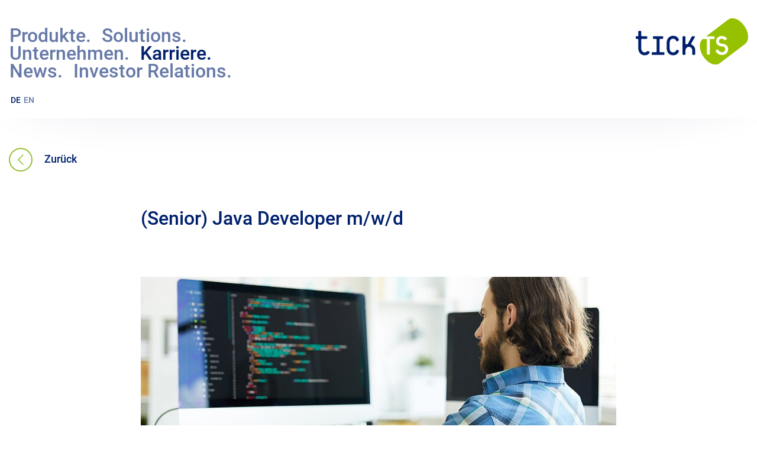

--- FILE ---
content_type: text/html; charset=utf-8
request_url: https://www.tick-ts.de/karriere/details/senior-java-developer
body_size: 5909
content:
<!DOCTYPE html>
<html lang="de">
<head>
    <meta charset="utf-8">

<!-- 
	This website is powered by TYPO3 - inspiring people to share!
	TYPO3 is a free open source Content Management Framework initially created by Kasper Skaarhoj and licensed under GNU/GPL.
	TYPO3 is copyright 1998-2026 of Kasper Skaarhoj. Extensions are copyright of their respective owners.
	Information and contribution at https://typo3.org/
-->


<title>(Senior) Java Developer m/w/d - tick-TS</title>
<meta http-equiv="x-ua-compatible" content="IE=edge">
<meta name="generator" content="TYPO3 CMS">
<meta name="description" content="Wir suchen (Senior) Java Developer in Vollzeit (m/w/d)">
<meta name="viewport" content="width=device-width, initial-scale=1, minimum-scale=1">
<meta name="robots" content="index,follow">
<meta property="og:title" content="(Senior) Java Developer m/w/d">
<meta property="og:type" content="article">
<meta property="og:url" content="https://www.tick-ts.de/karriere/details/senior-java-developer">
<meta property="og:site_name" content="{$plugin.tx_news.opengraph.site_name}">
<meta property="og:image" content="https://www.tick-ts.de/fileadmin/_processed_/2/b/csm_AdobeStock_215707554_41145b0c04.jpg">
<meta property="og:image:width" content="1200">
<meta property="og:image:height" content="375">
<meta property="og:description" content="Wir suchen (Senior) Java Developer in Vollzeit (m/w/d)">
<meta name="twitter:card" content="{$plugin.tx_news.opengraph.twitter.card}">
<meta name="twitter:site" content="{$plugin.tx_news.opengraph.twitter.site}">
<meta name="twitter:creator" content="{$plugin.tx_news.opengraph.twitter.creator}">
<meta name="apple-mobile-web-app-capable" content="no">
<meta name="google" content="notranslate">


<link rel="stylesheet" href="/typo3temp/assets/compressed/merged-f0bad22b5239006db7860470faf5cdb9-753efeea6ab4b20323ba55dab7cea147.css?1747906740" media="all">


<script src="/typo3temp/assets/compressed/merged-cfb0e8e8306c4fc9e5e90bbfaa88a658-6a10e0e146a67b85621018c2cca119ec.js?1747906740"></script>



<link rel="icon" href="/_assets/70f2feeadd176aa82b6a0b3a9b391632/Images/Favicons/favicon.ico" sizes="any"><link rel="icon" href="/_assets/70f2feeadd176aa82b6a0b3a9b391632/Images/Favicons/favicon.svg" type="image/svg+xml"><link rel="apple-touch-icon" href="/_assets/70f2feeadd176aa82b6a0b3a9b391632/Images/Favicons/favicon-180.png"><link rel="manifest" href="/manifest.webmanifest">
<link rel="canonical" href="https://www.tick-ts.de/karriere/details/senior-java-developer">

<link rel="alternate" hreflang="de-de" href="https://www.tick-ts.de/karriere/details/senior-java-developer">
<link rel="alternate" hreflang="en-US" href="https://www.tick-ts.de/en/careers/details/senior-java-developer">
<link rel="alternate" hreflang="x-default" href="https://www.tick-ts.de/karriere/details/senior-java-developer">
</head>
<body id="p25" class="page-25 pagelevel-2 language-0 backendlayout-default layout-5">

<div id="top"></div><div class="body-bg"><a class="sr-only sr-only-focusable" href="#page-content"><span>Skip to main content</span></a><header id="header"><div id="header__shadow"><div class="container-fluid"><div class="row"><div class="col col-10"><nav id="navigation"><div id="navigation__toggler"><span class="icon icon--animated icon--menu icon--size-large"><i></i><i></i><i></i></span></div><div id="navigation__list"><ul class="navigation"><li class="nav-item sub"><a href="/produkte" id="nav-item-6" class="nav-link dropdown-toggle" title="Produkte" aria-haspopup="true" aria-expanded="false"><span class="nav-link-text">Produkte</span></a><ul class="dropdown-menu" aria-labelledby="nav-item-6"><li class="nav-mainitem"><a href="/produkte" class="nav-mainitem__title" title="Produkte">Produkte</a><a href="/produkte" class="nav-link" title="Produkte" aria-haspopup="true" aria-expanded="false"><span class="nav-link-text">zur Übersicht <span class="icon icon--svg icon--color-font icon--size-tiny"><svg xmlns="http://www.w3.org/2000/svg" width="15" height="15" viewBox="0 0 9.621 17.121"><g data-name="Gruppe 2925" fill="none" stroke="#96c132" stroke-linecap="round" stroke-linejoin="round" stroke-width="1.5"><path data-name="Shape 1074" d="M8.561 8.561l-7.5-7.5"/><path data-name="Shape 1075" d="M8.561 8.561l-7.5 7.5"/></g></svg></span></span></a><a href="#" class="nav-link--layer-close"><span class="icon icon--svg icon--color-font icon--size-small"><svg xmlns="http://www.w3.org/2000/svg" width="15" height="15" viewBox="0 0 17.121 17.121"><g data-name="Gruppe 2857" fill="none" stroke="#00206e" stroke-linecap="round" stroke-linejoin="round" stroke-width="1.5"><path data-name="Shape 2548" d="M1.061 16.061l15-15"/><path data-name="Shape 2549" d="M1.061 1.061l15 15"/></g></svg></span></a></li><li><a href="/produkte/tradebase-mx" class="dropdown-item" title="TBMX Trading Plattform"><span class="dropdown-text">TBMX Trading Plattform</span></a></li><li><a href="/produkte/e-trading-compliance-monitor" class="dropdown-item" title="e-Trading Compliance Monitor"><span class="dropdown-text">e-Trading Compliance Monitor</span></a></li><li><a href="/produkte/tick-ts-cloud" class="dropdown-item" title="tick-TS Cloud"><span class="dropdown-text">tick-TS Cloud</span></a></li><li><a href="/produkte/demo-anfragen" class="dropdown-item" title="Demo Anfragen"><span class="dropdown-text">Demo Anfragen</span></a></li><li><a href="/produkte/login" class="dropdown-item" title="Login"><span class="dropdown-text">Login</span></a></li></ul></li><li class="nav-item"><a href="/solutions" id="nav-item-5" class="nav-link" title="Solutions"><span class="nav-link-text">Solutions</span></a></li></ul><ul class="navigation"><li class="nav-item sub"><a href="/unternehmen" id="nav-item-4" class="nav-link dropdown-toggle" title="Unternehmen" aria-haspopup="true" aria-expanded="false"><span class="nav-link-text">Unternehmen</span></a><ul class="dropdown-menu" aria-labelledby="nav-item-4"><li class="nav-mainitem"><a href="/unternehmen" class="nav-mainitem__title" title="Unternehmen">Unternehmen</a><a href="/unternehmen" class="nav-link" title="Unternehmen" aria-haspopup="true" aria-expanded="false"><span class="nav-link-text">zur Übersicht <span class="icon icon--svg icon--color-font icon--size-tiny"><svg xmlns="http://www.w3.org/2000/svg" width="15" height="15" viewBox="0 0 9.621 17.121"><g data-name="Gruppe 2925" fill="none" stroke="#96c132" stroke-linecap="round" stroke-linejoin="round" stroke-width="1.5"><path data-name="Shape 1074" d="M8.561 8.561l-7.5-7.5"/><path data-name="Shape 1075" d="M8.561 8.561l-7.5 7.5"/></g></svg></span></span></a><a href="#" class="nav-link--layer-close"><span class="icon icon--svg icon--color-font icon--size-small"><svg xmlns="http://www.w3.org/2000/svg" width="15" height="15" viewBox="0 0 17.121 17.121"><g data-name="Gruppe 2857" fill="none" stroke="#00206e" stroke-linecap="round" stroke-linejoin="round" stroke-width="1.5"><path data-name="Shape 2548" d="M1.061 16.061l15-15"/><path data-name="Shape 2549" d="M1.061 1.061l15 15"/></g></svg></span></a></li><li><a href="/unternehmen/management" class="dropdown-item" title="Organe"><span class="dropdown-text">Organe</span></a></li><li><a href="/unternehmen/referenzkunden" class="dropdown-item" title="Referenzkunden"><span class="dropdown-text">Referenzkunden</span></a></li><li><a href="/unternehmen/kontakt" class="dropdown-item" title="Kontakt"><span class="dropdown-text">Kontakt</span></a></li><li><a href="/unternehmen/impressum" class="dropdown-item" title="Impressum"><span class="dropdown-text">Impressum</span></a></li><li><a href="/unternehmen/datenschutz" class="dropdown-item" title="Datenschutz"><span class="dropdown-text">Datenschutz</span></a></li></ul></li><li class="nav-item active"><a href="/karriere" id="nav-item-3" class="nav-link" title="Karriere"><span class="nav-link-text">Karriere</span></a></li></ul><ul class="navigation"><li class="nav-item"><a href="/news" id="nav-item-20" class="nav-link" title="News"><span class="nav-link-text">News</span></a></li><li class="nav-item sub"><a href="/investor-relations" id="nav-item-2" class="nav-link dropdown-toggle" title="Investor Relations" aria-haspopup="true" aria-expanded="false"><span class="nav-link-text">Investor Relations</span></a><ul class="dropdown-menu" aria-labelledby="nav-item-2"><li class="nav-mainitem"><a href="/investor-relations" class="nav-mainitem__title" title="Investor Relations">Investor Relations</a><a href="/investor-relations" class="nav-link" title="Investor Relations" aria-haspopup="true" aria-expanded="false"><span class="nav-link-text">zur Übersicht <span class="icon icon--svg icon--color-font icon--size-tiny"><svg xmlns="http://www.w3.org/2000/svg" width="15" height="15" viewBox="0 0 9.621 17.121"><g data-name="Gruppe 2925" fill="none" stroke="#96c132" stroke-linecap="round" stroke-linejoin="round" stroke-width="1.5"><path data-name="Shape 1074" d="M8.561 8.561l-7.5-7.5"/><path data-name="Shape 1075" d="M8.561 8.561l-7.5 7.5"/></g></svg></span></span></a><a href="#" class="nav-link--layer-close"><span class="icon icon--svg icon--color-font icon--size-small"><svg xmlns="http://www.w3.org/2000/svg" width="15" height="15" viewBox="0 0 17.121 17.121"><g data-name="Gruppe 2857" fill="none" stroke="#00206e" stroke-linecap="round" stroke-linejoin="round" stroke-width="1.5"><path data-name="Shape 2548" d="M1.061 16.061l15-15"/><path data-name="Shape 2549" d="M1.061 1.061l15 15"/></g></svg></span></a></li><li><a href="/investor-relations/zahlen-und-fakten" class="dropdown-item" title="Zahlen und Fakten"><span class="dropdown-text">Zahlen und Fakten</span></a></li><li><a href="/investor-relations/ad-hoc-reports" class="dropdown-item" title="Ad-Hoc und Reports"><span class="dropdown-text">Ad-Hoc und Reports</span></a></li><li><a href="/investor-relations/director-dealings" class="dropdown-item" title="Director Dealings"><span class="dropdown-text">Director Dealings</span></a></li><li><a href="/investor-relations/finanzkalender" class="dropdown-item" title="Finanzkalender"><span class="dropdown-text">Finanzkalender</span></a></li><li><a href="/investor-relations/hauptversammlung" class="dropdown-item" title="Hauptversammlung"><span class="dropdown-text">Hauptversammlung</span></a></li><li><a href="/investor-relations/stimmrechtsmitteilungen" class="dropdown-item" title="Stimmrechtsmitteilungen"><span class="dropdown-text">Stimmrechtsmitteilungen</span></a></li><li><a href="/investor-relations/research" class="dropdown-item" title="Research"><span class="dropdown-text">Research</span></a></li><li><a href="/investor-relations/praesentationen-und-konferenzen" class="dropdown-item" title="Präsentationen und Konferenzen"><span class="dropdown-text">Präsentationen und Konferenzen</span></a></li></ul></li></ul><ul class="navigation"></ul><div id="navigation__back"><span class="icon icon--svg icon--size-medium icon--color-font"><svg xmlns="http://www.w3.org/2000/svg" width="9.621" height="17.121" viewBox="0 0 9.621 17.121"><g data-name="Gruppe 2925" fill="none" stroke="#96c132" stroke-linecap="round" stroke-linejoin="round" stroke-width="1.5"><path data-name="Shape 1074" d="M1.061 8.561l7.5 7.5"/><path data-name="Shape 1075" d="M1.061 8.561l7.5-7.5"/></g></svg></span></div></div><div id="navigation__overlay" class=""></div></nav><div id="language-navigation"><ul id="language_menu" class="language-menu list--nospace list--nobullet"><li class="active "><a href="/karriere/details/senior-java-developer" hreflang="de-de" title="Deutsch"><span>DE</span></a></li><li class=" "><a href="/en/careers/details/senior-java-developer" hreflang="en-US" title="Englisch"><span>EN</span></a></li></ul></div></div><div class="col col-2"><div id="header__logo"><span class="icon"><a href="/"><svg xmlns="http://www.w3.org/2000/svg" width="190" height="80" viewBox="0 0 190 78.244"><path d="M156.189 52.103c0 5.667-3.892 10-10.531 10a11.816 11.816 0 01-10.213-6.068 1.442 1.442 0 01.382-2.069l1.47-1.066a1.249 1.249 0 011.851.4c1.341 1.936 3.511 4.068 6.51 4.068 4.021 0 5.616-2.733 5.616-5.265 0-4.535-5.616-4.535-5.616-4.535-6.256-.335-9.831-3.733-9.831-8.8 0-4.27 3.257-8.8 9.831-8.8a10.331 10.331 0 017.978 3.6 1.246 1.246 0 01-.193 2l-1.531 1.133a1.5 1.5 0 01-1.978-.2 5.975 5.975 0 00-4.277-1.867c-3.957 0-5.108 2.733-5.108 4.135 0 3.932 5.108 4.133 5.108 4.133 5.616.335 10.531 2.934 10.531 9.2m27.4-39.129c-8.6-12.359-20.519-15.9-27.53-10.577l-37.2 28.234h13.017a1.306 1.306 0 011.4 1.466v1.465a1.307 1.307 0 01-1.4 1.466h-5.3a1.307 1.307 0 00-1.4 1.468v23.469a1.309 1.309 0 01-1.405 1.47h-2.042a1.307 1.307 0 01-1.4-1.47V36.499a1.307 1.307 0 00-1.405-1.468h-5.3a1.7 1.7 0 01-.413-.068c-6.654 5.49-6.97 18.171 1.473 30.311 8.592 12.357 20.515 15.892 27.526 10.57l42.5-32.256c7.009-5.319 7.474-18.258-1.118-30.615" fill="#96c100"/><path d="M23.083 58.799a1.459 1.459 0 00-.261-2.119l-1.307-.957c-.853-.615-1.5-.546-2.42.274a5.552 5.552 0 01-3.99 1.709c-3.661 0-5.754-3.144-5.754-6.216V36.322a1.337 1.337 0 011.438-1.5h7.193a1.339 1.339 0 001.438-1.5v-1.5a1.338 1.338 0 00-1.438-1.5h-7.193a1.339 1.339 0 01-1.438-1.5v-6.024a1.34 1.34 0 00-1.44-1.5H5.754a1.34 1.34 0 00-1.44 1.5v6.012a1.338 1.338 0 01-1.438 1.5H1.439a1.338 1.338 0 00-1.44 1.5v1.5a1.339 1.339 0 001.44 1.5h1.437a1.337 1.337 0 011.438 1.5v15.168a10.751 10.751 0 0010.79 11.066 10 10 0 007.978-3.756M48.531 60.37v-1.5a1.336 1.336 0 00-1.437-1.5h-5.43a1.339 1.339 0 01-1.437-1.5V36.324a1.337 1.337 0 011.437-1.5h3.27a1.34 1.34 0 001.44-1.5v-1.5a1.338 1.338 0 00-1.44-1.5H30.546a1.336 1.336 0 00-1.438 1.5v1.5a1.338 1.338 0 001.438 1.5h3.27a1.338 1.338 0 011.438 1.5v19.54a1.34 1.34 0 01-1.438 1.5h-5.428a1.338 1.338 0 00-1.438 1.5v1.5a1.339 1.339 0 001.438 1.5h18.7a1.337 1.337 0 001.437-1.5M72.794 56.477a1.457 1.457 0 00-.589-2.05l-1.5-1.09c-.72-.48-1.374-.343-1.961.542-.72 1.026-1.964 3.828-5.626 3.828s-5.754-3.144-5.754-6.217V40.695c0-3.075 2.092-6.217 5.754-6.217s5.035 3.005 5.626 3.962a1.215 1.215 0 001.961.341l1.571-1.161a1.589 1.589 0 00.392-2.048 10.124 10.124 0 00-9.549-5.943 10.748 10.748 0 00-10.791 11.066v10.8a10.748 10.748 0 0010.784 11.062 10.259 10.259 0 009.679-6.08M100.592 60.37v-5.806a10.99 10.99 0 00-6.211-10.111c-.72-.341-.917-1.092-.393-2.047l5.755-10.248c.523-.958.065-1.844-.982-1.844h-2.354a2.281 2.281 0 00-2.155 1.433l-5.5 10.315c-.652 1.229-1.306 1.912-2.679 1.912a1.78 1.78 0 01-2.027-1.912V31.817a1.337 1.337 0 00-1.44-1.5h-2.157a1.337 1.337 0 00-1.437 1.5v28.552a1.338 1.338 0 001.437 1.5h2.164a1.338 1.338 0 001.44-1.5v-5.805c0-3.073 2.092-6.217 5.754-6.217s5.755 3.144 5.755 6.217v5.806A1.338 1.338 0 0097 61.87h2.159a1.338 1.338 0 001.438-1.5" fill="#00206e"/></svg></a></span></div></div></div></div></div></header><div id="banner--small"></div><main id="page-content" class="page-content main-section"><!--TYPO3SEARCH_begin--><div class="container"><div class="col-12 offset-0 col-md-10 offset-md-1 col-lg-8 offset-lg-2"><div class="section section-default"><div id="c36" class="frame frame-default frame-type-news_pi1 frame-layout-0"><div class="news news-single"><div class="article" itemscope="itemscope" itemtype="http://schema.org/Article"><!-- Link Back --><div class="news-backlink-positioning"><div class="news-backlink-wrap button--text-right"><a href="/karriere"><span
                                    class="icon icon--svg icon--round icon--size-small"><svg xmlns="http://www.w3.org/2000/svg" width="9.621" height="17.121" viewBox="0 0 9.621 17.121"><g data-name="Gruppe 2925" fill="none" stroke="#96c132" stroke-linecap="round" stroke-linejoin="round" stroke-width="1.5"><path data-name="Shape 1074" d="M1.061 8.561l7.5 7.5"/><path data-name="Shape 1075" d="M1.061 8.561l7.5-7.5"/></g></svg></span><span>Zurück</span></a></div></div><div class="header"><h3 itemprop="headline">(Senior) Java Developer m/w/d</h3></div><div class="news-img-wrap"><a title="(Senior) Java Developer m/w/d" href="/karriere/details/senior-java-developer"><img src="/fileadmin/_processed_/2/b/csm_AdobeStock_215707554_1db93b292c.jpg" width="800" height="250" alt="" /></a></div><!-- main text --><div class="news-text-wrap" itemprop="articleBody"><h1>(Senior) Java Developer</h1><p><strong>Das Unternehmen</strong></p><p>Die tick Trading Software AG ist ein ISV (Independent Software Vendor) und ASP (Application Service Provider) im Bereich Börsenzugänge und Handelsfrontends.</p><p>Mit dem Kernprodukt, der innovativen Handelsplattform TradeBase MX, gehört die tick-TS mit Tausenden von Installationen, über 60 institutionellen Kunden und mehreren Millionen Transaktionen pro Tag zu den führenden Anbietern in diesem Bereich und kooperiert unter anderem mit der ABN AMRO Clearing, HSBC Trinkaus oder der UniCredit Group.</p><p><br><strong>Wir suchen</strong></p><p>Entwickler, die an unserer Java SE-basierten Software arbeiten. Wir haben Server-seitige Komponenten und Client-seitige schlanke und fette GUIs. Wenn Sie nach technischen Herausforderungen suchen: Unsere größten Tabellen haben 12 Milliarden Zeilen und wir messen unsere Latenzen in Mikrosekunden.</p><p><br><strong>Ihr Profil</strong></p><ul class="list-normal"><li>Sie achten auf Details.</li><li>Sie haben Erfahrung mit Java SE.</li><li>Sie würden sich bei der Arbeit an einem Projekt ohne Versionskontrollsystem unwohl fühlen.</li><li>"Synchronisiert" ist keine Schwimmart für Sie.</li><li>Sie können uns etwas Code zeigen, den Sie in der Vergangenheit geschrieben haben. Wir wollen nicht das Raketenleitsystem Ihres Arbeitgebers sehen - idealerweise haben Sie in Ihrer Freizeit etwas geschrieben, das Sie uns zeigen können.</li><li>Sie wissen, was ein Profiler ist und wie man ihn benutzt. Diese Mikrosekunden-Latenzen kommen nicht von alleine.</li><li>Sie schreiben Ihren Code, Kommentare und Ihre Nachrichten auf Englisch.</li></ul><p><br><strong>Wir bieten</strong></p><ul class="list-normal"><li>Umgang mit modernsten Technologien</li><li>Einen Arbeitsplatz mitten im Herzen von Düsseldorf</li><li>Angenehme Arbeitsatmosphäre und ein modernes Arbeitsumfeld</li><li>Attraktive und leistungsgerechte Vergütung</li><li>Flache Hierarchien und kurze Entscheidungswege</li><li>Die Möglichkeit unser Unternehmen maßgeblich weiterzuentwickeln</li></ul><p>Interessiert? Dann freuen wir uns auf deine Bewerbungsunterlagen inklusive Angabe der Gehaltsvorstellung und deines frühestmöglichen Eintrittstermins per E-Mail an: <a href="mailto:Bewerbung@tick-ts.de">Bewerbung@tick-ts.de</a></p></div><!-- related things --><div class="news-related-wrap"></div></div></div></div></div></div></div><div class="section section-fluid section__color-contrast after_content"><div class="container"><div class="row"><div class="col col-12 col-md-10 offset-md-1"><div id="c29" class="frame frame-default frame-type-news_newsliststicky frame-layout-0"><header><h2 class=""><a href="/karriere">Karriere</a></h2></header><div class="news"><!--TYPO3SEARCH_end--><div class="news-list-view" id="news-container-29"><div class="article articletype-0" itemscope="itemscope" itemtype="http://schema.org/Article"><div class="news-img-wrap"><div class="news-img"><div class="news-img-wrapper"><a title="Web Application Developer m/w/d" href="/karriere/details/web-application-developer"><img src="https://www.tick-ts.de/index.php?eID=dumpFile&amp;t=p&amp;p=4659&amp;token=de22b8c4cba54ec4f89d64798a53ac706ec3fd08" width="800" height="463" alt="" /></a></div></div></div><!-- date --><!-- header --><div class="header"><h3><a title="Web Application Developer m/w/d" href="/karriere/details/web-application-developer"><span itemprop="headline">Web Application Developer m/w/d</span></a></h3></div><!-- teaser --><div class="teaser-text"><div itemprop="description"><p>Wir suchen Web Application Developer in Vollzeit (m/w/d)</p></div><a class="more" title="Web Application Developer m/w/d" href="/karriere/details/web-application-developer"><span class="icon icon--svg icon--round icon--size-small"><svg xmlns="http://www.w3.org/2000/svg" width="9.621" height="17.121" viewBox="0 0 9.621 17.121"><g data-name="Gruppe 2925" fill="none" stroke="#96c132" stroke-linecap="round" stroke-linejoin="round" stroke-width="1.5"><path data-name="Shape 1074" d="M8.561 8.561l-7.5-7.5"/><path data-name="Shape 1075" d="M8.561 8.561l-7.5 7.5"/></g></svg></span></a></div></div><div class="article articletype-0" itemscope="itemscope" itemtype="http://schema.org/Article"><div class="news-img-wrap"><div class="news-img"><div class="news-img-wrapper"><a title="(Senior) Java Developer m/w/d" href="/karriere/details/senior-java-developer"><img src="/fileadmin/_processed_/2/b/csm_AdobeStock_215707554_1db93b292c.jpg" width="800" height="250" alt="" /></a></div></div></div><!-- date --><!-- header --><div class="header"><h3><a title="(Senior) Java Developer m/w/d" href="/karriere/details/senior-java-developer"><span itemprop="headline">(Senior) Java Developer m/w/d</span></a></h3></div><!-- teaser --><div class="teaser-text"><div itemprop="description"><p>Wir suchen (Senior) Java Developer in Vollzeit (m/w/d)</p></div><a class="more" title="(Senior) Java Developer m/w/d" href="/karriere/details/senior-java-developer"><span class="icon icon--svg icon--round icon--size-small"><svg xmlns="http://www.w3.org/2000/svg" width="9.621" height="17.121" viewBox="0 0 9.621 17.121"><g data-name="Gruppe 2925" fill="none" stroke="#96c132" stroke-linecap="round" stroke-linejoin="round" stroke-width="1.5"><path data-name="Shape 1074" d="M8.561 8.561l-7.5-7.5"/><path data-name="Shape 1075" d="M8.561 8.561l-7.5 7.5"/></g></svg></span></a></div></div></div><!--TYPO3SEARCH_begin--></div></div></div></div></div></div><!--TYPO3SEARCH_end--></main><div id="scroll-top"><a title="Scroll to top" href="#top"><span class="icon icon--svg icon--round icon--size-small"><svg xmlns="http://www.w3.org/2000/svg" width="17.121" height="9.621" viewBox="0 0 17.121 9.621"><g data-name="Gruppe 2925" fill="none" stroke="#96c132" stroke-linecap="round" stroke-linejoin="round" stroke-width="1.5"><path data-name="Shape 1074" d="M8.561 1.06l7.5 7.5"/><path data-name="Shape 1075" d="M8.561 1.06l-7.5 7.5"/></g></svg></span></a></div><footer id="page-footer" class="page-footer"><section class="section section__nospace footer-section footer-section-meta"><div class="container-fluid"><div class="row"><div class="col col-12"><div id="footer__logo"><a href="/"><span class="icon"><svg xmlns="http://www.w3.org/2000/svg" width="190" height="80" viewBox="0 0 190 78.244"><path d="M156.189 52.103c0 5.667-3.892 10-10.531 10a11.816 11.816 0 01-10.213-6.068 1.442 1.442 0 01.382-2.069l1.47-1.066a1.249 1.249 0 011.851.4c1.341 1.936 3.511 4.068 6.51 4.068 4.021 0 5.616-2.733 5.616-5.265 0-4.535-5.616-4.535-5.616-4.535-6.256-.335-9.831-3.733-9.831-8.8 0-4.27 3.257-8.8 9.831-8.8a10.331 10.331 0 017.978 3.6 1.246 1.246 0 01-.193 2l-1.531 1.133a1.5 1.5 0 01-1.978-.2 5.975 5.975 0 00-4.277-1.867c-3.957 0-5.108 2.733-5.108 4.135 0 3.932 5.108 4.133 5.108 4.133 5.616.335 10.531 2.934 10.531 9.2m27.4-39.129c-8.6-12.359-20.519-15.9-27.53-10.577l-37.2 28.234h13.017a1.306 1.306 0 011.4 1.466v1.465a1.307 1.307 0 01-1.4 1.466h-5.3a1.307 1.307 0 00-1.4 1.468v23.469a1.309 1.309 0 01-1.405 1.47h-2.042a1.307 1.307 0 01-1.4-1.47V36.499a1.307 1.307 0 00-1.405-1.468h-5.3a1.7 1.7 0 01-.413-.068c-6.654 5.49-6.97 18.171 1.473 30.311 8.592 12.357 20.515 15.892 27.526 10.57l42.5-32.256c7.009-5.319 7.474-18.258-1.118-30.615" fill="#96c100"/><path d="M23.083 58.799a1.459 1.459 0 00-.261-2.119l-1.307-.957c-.853-.615-1.5-.546-2.42.274a5.552 5.552 0 01-3.99 1.709c-3.661 0-5.754-3.144-5.754-6.216V36.322a1.337 1.337 0 011.438-1.5h7.193a1.339 1.339 0 001.438-1.5v-1.5a1.338 1.338 0 00-1.438-1.5h-7.193a1.339 1.339 0 01-1.438-1.5v-6.024a1.34 1.34 0 00-1.44-1.5H5.754a1.34 1.34 0 00-1.44 1.5v6.012a1.338 1.338 0 01-1.438 1.5H1.439a1.338 1.338 0 00-1.44 1.5v1.5a1.339 1.339 0 001.44 1.5h1.437a1.337 1.337 0 011.438 1.5v15.168a10.751 10.751 0 0010.79 11.066 10 10 0 007.978-3.756m25.449 1.582v-1.5a1.336 1.336 0 00-1.437-1.5h-5.43a1.339 1.339 0 01-1.437-1.5V36.324a1.337 1.337 0 011.437-1.5h3.27a1.34 1.34 0 001.44-1.5v-1.5a1.338 1.338 0 00-1.44-1.5H30.546a1.336 1.336 0 00-1.438 1.5v1.5a1.338 1.338 0 001.438 1.5h3.27a1.338 1.338 0 011.438 1.5v19.54a1.34 1.34 0 01-1.438 1.5h-5.428a1.338 1.338 0 00-1.438 1.5v1.5a1.339 1.339 0 001.438 1.5h18.7a1.337 1.337 0 001.437-1.5m24.269-3.887a1.457 1.457 0 00-.589-2.05l-1.5-1.09c-.72-.48-1.374-.343-1.961.542-.72 1.026-1.964 3.828-5.626 3.828s-5.754-3.144-5.754-6.217V40.695c0-3.075 2.092-6.217 5.754-6.217s5.035 3.005 5.626 3.962a1.215 1.215 0 001.961.341l1.571-1.161a1.589 1.589 0 00.392-2.048 10.124 10.124 0 00-9.549-5.943 10.748 10.748 0 00-10.791 11.066v10.8a10.748 10.748 0 0010.784 11.062 10.259 10.259 0 009.679-6.08m27.801 3.893v-5.806a10.99 10.99 0 00-6.211-10.111c-.72-.341-.917-1.092-.393-2.047l5.755-10.248c.523-.958.065-1.844-.982-1.844h-2.354a2.281 2.281 0 00-2.155 1.433l-5.5 10.315c-.652 1.229-1.306 1.912-2.679 1.912a1.78 1.78 0 01-2.027-1.912V31.817a1.337 1.337 0 00-1.44-1.5h-2.157a1.337 1.337 0 00-1.437 1.5v28.552a1.338 1.338 0 001.437 1.5h2.164a1.338 1.338 0 001.44-1.5v-5.805c0-3.073 2.092-6.217 5.754-6.217s5.755 3.144 5.755 6.217v5.806A1.338 1.338 0 0097 61.87h2.159a1.338 1.338 0 001.438-1.5" fill="#FFFFFF"/></svg></span></a></div></div></div><div class="row"><div class="col col-12 col-md-4"><p>© 2026 tick-TS</p></div><div class="col col-12 col-md-8"><div id="footer__navigation"><ul><li><a href="/unternehmen/kontakt" title="Kontakt"><span>Kontakt</span></a></li><li><a href="/unternehmen/impressum" title="Impressum"><span>Impressum</span></a></li><li><a href="/unternehmen/datenschutz" title="Datenschutz"><span>Datenschutz</span></a></li><li><a href="/produkte/demo-anfragen" title="Demo-Anfrage"><span>Demo-Anfrage</span></a></li><li><a href="/produkte/login" title="Login"><span>Login</span></a></li></ul></div></div></div></div></section></footer></div>
<script src="/typo3temp/assets/compressed/merged-217f8e9de67116dd20be08b007da8877-aa99890c1205ca61dc5aa0d0cb5b42fb.js?1747906740"></script>
<script src="/typo3temp/assets/compressed/merged-250d8d8a9b5a19f0d0790d0eca16b8d5-f820b95b720f3dc251ba8da9ebd4fbc3.js?1747906740"></script>


</body>
</html>

--- FILE ---
content_type: text/css; charset=utf-8
request_url: https://www.tick-ts.de/typo3temp/assets/compressed/merged-f0bad22b5239006db7860470faf5cdb9-753efeea6ab4b20323ba55dab7cea147.css?1747906740
body_size: 16496
content:
@charset "UTF-8";@keyframes fadeInDown{0%{opacity:0.5;transform:translateY(-30px);}100%{opacity:1;transform:translateY(0);}}.fadeInDown{animation-name:fadeInDown;}@keyframes fadeInRight{0%{opacity:0;transform:translateX(20px);}20%{opacity:0;}100%{opacity:1;transform:none;}}.fadeInRight{animation-name:fadeInRight;}@font-face{font-family:"Roboto";font-weight:400;font-style:normal;font-display:swap;src:url('../../../_assets/70f2feeadd176aa82b6a0b3a9b391632/Fonts/Roboto-Regular.ttf') format("truetype");}@font-face{font-family:"Roboto";font-weight:500;font-style:normal;font-display:swap;src:url('../../../_assets/70f2feeadd176aa82b6a0b3a9b391632/Fonts/Roboto-Medium.ttf') format("truetype");}.alert{display:block;padding:0.65rem 2rem;border-radius:0;line-height:1.6;margin-bottom:30px;background:rgb(228.1818181818,228.1818181818,222.8181818182);color:rgb(89.625,104.5625,149.375);}.alert.alert--color-error{background:rgb(255,151.1157894737,116);color:rgb(65,16.4210526316,0);}.alert.alert--color-warning{background:rgb(255,204.6,51);color:black;}.button,button,input[type=submit],input[type=reset]{display:inline-block;padding:12px 37px 12px 35px;background:#96C132;border:none;border-radius:0;cursor:pointer;-webkit-appearance:none;-moz-appearance:none;appearance:none;color:#FFFFFF;font-size:18px;font-size:1.125rem;line-height:1.55;font-family:"Roboto",Arial,Helvetica,Verdana,sans-serif;text-align:center;font-weight:500;}@media only screen and (max-width :1279px){.button,button,input[type=submit],input[type=reset]{padding:12px 30px;}}@media only screen and (max-width :1023px){.button,button,input[type=submit],input[type=reset]{padding:8px 25px;}}.button .icon,button .icon,input[type=submit] .icon,input[type=reset] .icon{transition:cubic-bezier(0.645,0.05,0.735,0.045) 220ms;transition-property:transform;transition-delay:0;vertical-align:bottom;margin-bottom:-1px;margin-right:-18px;}.button:hover,button:hover,input[type=submit]:hover,input[type=reset]:hover{color:#FFFFFF;background:rgb(137.4074074074,176.7975308642,45.8024691358);}.button:hover .icon,button:hover .icon,input[type=submit]:hover .icon,input[type=reset]:hover .icon{transform:translateX(6px);}.button:active,.button:focus,button:active,button:focus,input[type=submit]:active,input[type=submit]:focus,input[type=reset]:active,input[type=reset]:focus{outline:none;background:rgb(124.8148148148,160.5950617284,41.6049382716);}.button.button--small,button.button--small,input[type=submit].button--small,input[type=reset].button--small{padding:5px 20px;font-size:18px;font-size:1.125rem;border-radius:6px;}.button.button--block,button.button--block,input[type=submit].button--block,input[type=reset].button--block{display:block;width:100%;}.button.button--disabled,.button[disabled],button.button--disabled,button[disabled],input[type=submit].button--disabled,input[type=submit][disabled],input[type=reset].button--disabled,input[type=reset][disabled]{opacity:0.3;pointer-events:none;}.button.button--outline,button.button--outline,input[type=submit].button--outline,input[type=reset].button--outline{background:transparent;color:#96C132;border:2px solid #96C132;padding:10px 50px;border-radius:25px;}.button.button--outline:hover,button.button--outline:hover,input[type=submit].button--outline:hover,input[type=reset].button--outline:hover{border-color:#96C132;box-shadow:0 0px 40px rgba(0,32,110,0.07);}.button.button--outline.small,button.button--outline.small,input[type=submit].button--outline.small,input[type=reset].button--outline.small{padding:7.5px 18px;font-size:14px;font-size:0.875rem;}.button.button--selection,button.button--selection,input[type=submit].button--selection,input[type=reset].button--selection{background:transparent;color:#00206E;border:2px solid transparent;padding-left:10px;padding-right:10px;transition:cubic-bezier(0.645,0.05,0.735,0.045) 220ms;transition-property:border;transition-delay:0;}@media only screen and (min-width :1280px){.button.button--selection,button.button--selection,input[type=submit].button--selection,input[type=reset].button--selection{margin-right:20px;}}.button.button--selection .chart,button.button--selection .chart,input[type=submit].button--selection .chart,input[type=reset].button--selection .chart{margin:0 auto;}.button.button--selection p,button.button--selection p,input[type=submit].button--selection p,input[type=reset].button--selection p{line-height:1.2;}.button.button--selection p small,button.button--selection p small,input[type=submit].button--selection p small,input[type=reset].button--selection p small{font-weight:normal;}.button.button--selection:hover,button.button--selection:hover,input[type=submit].button--selection:hover,input[type=reset].button--selection:hover{border-color:#00206E;box-shadow:0 0px 40px rgba(0,32,110,0.07);}p .button,p button,p input[type=submit],p input[type=reset]{margin-top:14px;margin-bottom:14px;}.button--spread{display:flex;flex-direction:row;justify-content:space-between;flex-wrap:wrap;}.button--spread .button{flex-grow:1;text-decoration:none;}.button--text-right,.button--text-left{display:inline-flex;align-items:center;}.button--text-right a,.button--text-left a{font-size:18px;font-size:1.125rem;font-weight:500;}.button--text-right .icon{margin-right:25px;}.button--text-left a .icon{margin-left:25px;}a[href^=mailto],a.link--color-highlight{color:#96C132 !important;white-space:nowrap;}a[href^=mailto]{white-space:nowrap;}.chart--slots{height:90px;width:90px;padding:6px;background-color:#FFFFFF;border:1px solid #6679A8;border-radius:50%;}.chart--slots-big{height:120px;width:120px;}.chart--slots-center{margin:0 auto;}.dropdown{position:relative;z-index:26;}.dropdown__label{position:relative;z-index:29;}.dropdown__label a{display:block;background:transparent;padding:14px 25px;transition:cubic-bezier(0.645,0.05,0.735,0.045) 220ms;transition-property:background;transition-delay:0;}.dropdown__list{display:none;position:absolute;z-index:29;top:100%;left:0;background:#FFFFFF;min-width:250px;}@media only screen and (max-width :767px){.dropdown__list{right:0;}}.dropdown__list ul{margin:0;padding:20px 0;}.dropdown__list ul li{list-style:none;margin:0;padding:0;}.dropdown__list ul li a{display:block;padding:14px 50px 14px 25px;white-space:nowrap;transition:cubic-bezier(0.645,0.05,0.735,0.045) 220ms;transition-property:transform;transition-delay:0;}.dropdown__list ul li a .icon{margin-right:15px;vertical-align:text-bottom;}.dropdown__list ul li a:hover{transform:translateX(5px);}.dropdown + .dropdown__overlay{display:none;position:fixed;top:0;right:0;bottom:0;left:0;background:#00206E;z-index:27;opacity:0;will-change:opacity;}.dropdown:hover,.dropdown.open{z-index:28;}.dropdown:hover .dropdown__label a,.dropdown.open .dropdown__label a{background:#FFFFFF;color:#00206E;}.dropdown:hover .dropdown__label a .icon,.dropdown.open .dropdown__label a .icon{transform:rotate(180deg);}.dropdown:hover .dropdown__list,.dropdown.open .dropdown__list{display:block;animation:fadeInTop 220ms cubic-bezier(0.645,0.05,0.735,0.045);animation-fill-mode:both;}body.js__content__overlay-open .dropdown.open + .dropdown__overlay{display:block;opacity:0.8;animation:fadeIn 330ms cubic-bezier(0.645,0.05,0.735,0.045);animation-fill-mode:both;}body.js__content__overlay-open .dropdown + .dropdown__overlay.closing{display:block;opacity:0.8;animation:fadeOut 220ms cubic-bezier(0.645,0.05,0.735,0.045);animation-fill-mode:both;}.input__message{display:none;padding-top:4px;font-size:14px;font-size:0.875rem;line-height:1.4;font-weight:400;margin-bottom:2px;}.input--invalid{border-color:#FF7141;}.input--invalid .input__message,.input--invalid + .input__message{display:block;color:#FF7141;animation:fadeInTop 220ms cubic-bezier(0.645,0.05,0.735,0.045);animation-fill-mode:both;}.input--invalid input[type=checkbox] + .input--checkbox__indicator,.input--invalid input[type=radio] + .input--radio__indicator{border-color:#FF7141 !important;}input[type=text].input--invalid,input[type=email].input--invalid,input[type=date].input--invalid,input[type=password].input--invalid{border-color:#FF7141;}input[type=text].input--invalid:hover,input[type=text].input--invalid:focus,input[type=email].input--invalid:hover,input[type=email].input--invalid:focus,input[type=date].input--invalid:hover,input[type=date].input--invalid:focus,input[type=password].input--invalid:hover,input[type=password].input--invalid:focus{border-color:rgb(255,74.8842105263,14);}.input--file.input--invalid{margin-bottom:20px;}.input--file.input--invalid button{background:#FF7141;}fieldset{position:relative;border:none;margin:0;padding:0 6% 0 35%;margin-top:70px;border-top:1px solid #6679A8;padding-top:70px;}@media only screen and (max-width :767px){fieldset{padding:0;margin-top:15px;padding-top:35px;}}@media only screen and (min-width :768px){fieldset:first-child{margin-top:35px;border-top:0;padding-top:0;}fieldset:first-child legend{top:0;}}fieldset legend{position:absolute;left:6%;top:70px;margin:0;padding:0;max-width:26%;font-family:"Roboto",Arial,Helvetica,Verdana,sans-serif;font-size:32px;font-size:2rem;line-height:34px;line-height:2.125rem;}fieldset legend > small{margin-top:5px;line-height:1.3;font-style:italic;display:inline-block;}@media only screen and (max-width :767px){fieldset legend{position:static;max-width:100%;padding-right:15px;}}.form-wrapper > input:first-child + fieldset{margin-top:35px;border-top:0;padding-top:0;}.form-wrapper > input:first-child + fieldset legend{top:0;}.input--checkbox{display:block;position:relative;padding-left:32px;}.input--checkbox:not(:last-child){margin-bottom:15px;}.input--checkbox label{font-weight:normal;font-size:14px;font-size:0.875rem;color:#87888A;}.input--checkbox input[type=checkbox]{position:absolute;left:0;top:0;opacity:0;}.input--checkbox input[type=checkbox] + .input--checkbox__indicator{position:absolute;left:0;top:1px;display:block;width:18px;height:18px;border:1px solid #6679A8;border-radius:0;background:#FFF;cursor:pointer;}.input--checkbox input[type=checkbox] + .input--checkbox__indicator:after{content:"";display:block;position:absolute;left:5px;top:1px;width:6px;height:12px;border:solid #00206E;border-width:0 2px 2px 0;transform:rotate(45deg);opacity:0;transition:cubic-bezier(0.645,0.05,0.735,0.045) 200ms;transition-property:opacity;transition-delay:0;}.input--checkbox input[type=checkbox]:hover + .input--checkbox__indicator{border-color:rgb(79.3875,96.725,139.6125);}.input--checkbox input[type=checkbox]:focus + .input--checkbox__indicator{outline:none;border-color:#00206E;}.input--checkbox input[type=checkbox]:checked + .input--checkbox__indicator:after{opacity:1;}.input--checkbox input[type=checkbox]:disabled + .input--checkbox__indicator{opacity:0.6;background:#6679A8;}.input--checkbox input[type=checkbox]:disabled + .input--checkbox__indicator:after{border-color:#87888A;}.input--checkbox input[type=checkbox]:disabled + .input--checkbox__indicator:checked + .input--checkbox__indicator:after{opacity:0.5;}.input--datepicker{background-image:url('../../../_assets/70f2feeadd176aa82b6a0b3a9b391632/Css/images/svg/icon-calendar.svg') !important;background-position:94% center !important;background-repeat:no-repeat !important;cursor:pointer;}@media only screen and (min-width :1024px){.input--datepicker{max-width:50%;}}.pika-single{z-index:9999;display:block;position:relative;color:#00206E;background:#FFFFFF;border:1px solid #6679A8;font-family:"Roboto",Arial,Helvetica,Verdana,sans-serif;box-shadow:0 0px 40px rgba(0,32,110,0.07);}.pika-single.is-hidden{display:none;}.pika-single.is-bound{position:absolute;box-shadow:0 0px 40px rgba(0,32,110,0.07);}@media only screen and (max-width :767px){.pika-single.is-bound{position:fixed !important;top:0 !important;right:0 !important;bottom:0 !important;left:0 !important;}}.pika-single.bottom-aligned{margin-top:10px;}.pika-single:before,.pika-single:after{content:" ";display:table;}.pika-single:after{clear:both;}.pika-lendar{float:left;width:320px;margin:20px;}.pika-title{position:relative;text-align:center;}.pika-title select{cursor:pointer;position:absolute;z-index:9998;margin:0;left:0;top:-4px;opacity:0;}.pika-label{display:inline-block;position:relative;z-index:9999;overflow:hidden;margin:0;padding:8px 3px 10px;font-size:18px;font-size:1.125rem;line-height:1.55;font-weight:bold;color:#00206E;}.pika-prev,.pika-next{display:block;cursor:pointer;position:relative;outline:none;border:0;padding:0;width:40px;height:40px;text-indent:40px;white-space:nowrap;overflow:hidden;background-color:transparent;background-position:center center;background-repeat:no-repeat;background-size:50% 50%;opacity:0.5;}.pika-prev:hover,.pika-next:hover{opacity:1;background-position:center center;background-repeat:no-repeat;background-size:50% 50%;}.pika-prev.is-disabled,.pika-next.is-disabled{cursor:default;opacity:0.2;}.pika-prev,.is-rtl .pika-next{float:left;background-image:url('../../../_assets/70f2feeadd176aa82b6a0b3a9b391632/Css/images/svg/icon-arrow-left.svg');}.pika-prev:hover,.is-rtl .pika-next:hover{background-image:url('../../../_assets/70f2feeadd176aa82b6a0b3a9b391632/Css/images/svg/icon-arrow-left_white.svg');}.pika-next,.is-rtl .pika-prev{float:right;background-image:url('../../../_assets/70f2feeadd176aa82b6a0b3a9b391632/Css/images/svg/icon-arrow-right.svg');}.pika-next:hover,.is-rtl .pika-prev:hover{background-image:url('../../../_assets/70f2feeadd176aa82b6a0b3a9b391632/Css/images/svg/icon-arrow-right_white.svg');}.pika-select{display:inline-block;}.pika-table{width:100%;border-collapse:collapse;border-spacing:0;border:0;}.pika-table th,.pika-table td{width:14.2857142857%;padding:0;border-top:4px solid transparent !important;}.pika-table th{color:#999;font-size:14px;font-size:0.875rem;line-height:1.55;font-weight:bold;text-align:center;padding:7px 0;}.pika-table abbr{border-bottom:none;cursor:help;}.pika-button{cursor:pointer;display:block;box-sizing:border-box;outline:none;border:0;margin:0;width:100%;padding:9px 5px;color:#00206E;font-size:14px;font-size:0.875rem;line-height:1.55;text-align:center;background:#00206E;border-radius:0;}.is-today .pika-button{color:#96C132;font-weight:bold;}.is-selected .pika-button{color:#FFFFFF;font-weight:bold;background:#96C132;}.is-disabled .pika-button,.is-outside-current-month .pika-button{color:#87888A;opacity:0.3;}.is-disabled .pika-button{pointer-events:none;cursor:default;}.pika-button:hover{color:#FFFFFF;background:#96C132;box-shadow:none;}.pika-button .is-selection-disabled{pointer-events:none;cursor:default;}.pika-week{font-size:11px;font-size:0.6875rem;color:#999;}.is-inrange .pika-button{color:#666;background:#D5E9F7;}.is-startrange .pika-button{color:#fff;background:#96C132;box-shadow:none;}.is-endrange .pika-button{color:#fff;background:#33aaff;box-shadow:none;}.input--radio{display:block;position:relative;padding-left:28px;margin-bottom:15px;}.input--radio label{font-weight:normal;}.input--radio input[type=radio]{position:absolute;left:0;top:0;opacity:0;}.input--radio input[type=radio] + .input--radio__indicator{position:absolute;left:0;top:2px;display:block;width:18px;height:18px;border:1px solid #6679A8;border-radius:50%;background:#FFF;cursor:pointer;}.input--radio input[type=radio] + .input--radio__indicator:after{content:"";display:block;position:absolute;left:3px;top:3px;width:10px;height:10px;background:#00206E;border-radius:50%;opacity:0;transition:cubic-bezier(0.645,0.05,0.735,0.045) 200ms;transition-property:opacity;transition-delay:0;}.input--radio input[type=radio]:hover + .input--radio__indicator{border-color:rgb(79.3875,96.725,139.6125);}.input--radio input[type=radio]:focus + .input--radio__indicator{outline:none;border-color:#00206E;}.input--radio input[type=radio]:checked + .input--radio__indicator:after{opacity:1;}.input--radio input[type=radio]:disabled + .input--radio__indicator{opacity:0.6;background:#6679A8;}.input--radio input[type=radio]:disabled + .input--radio__indicator:after{background:#87888A;}.input--radio input[type=radio]:disabled:checked + .input--radio__indicator:after{opacity:0.5;}input[type=text],input[type=email],input[type=date],input[type=password]{display:block;width:100%;border-radius:0;background:white;border:1px solid #6679A8;box-shadow:none;padding:11px 15px 12px;-webkit-appearance:none;-moz-appearance:none;appearance:none;font-family:"Roboto",Arial,Helvetica,Verdana,sans-serif;font-size:18px;font-size:1.125rem;line-height:1.5;color:#00206E;}input[type=text]::-moz-placeholder,input[type=email]::-moz-placeholder,input[type=date]::-moz-placeholder,input[type=password]::-moz-placeholder{color:rgba(135,136,138,0.6);}input[type=text]::placeholder,input[type=email]::placeholder,input[type=date]::placeholder,input[type=password]::placeholder{color:rgba(135,136,138,0.6);}input[type=text]:hover,input[type=email]:hover,input[type=date]:hover,input[type=password]:hover{border-color:rgb(79.3875,96.725,139.6125);}input[type=text]:active,input[type=text]:focus,input[type=email]:active,input[type=email]:focus,input[type=date]:active,input[type=date]:focus,input[type=password]:active,input[type=password]:focus{border-color:#00206E;outline:none;}input[type=text]:disabled,input[type=email]:disabled,input[type=date]:disabled,input[type=password]:disabled{opacity:0.6;color:#6679A8;border:1px solid #6679A8;}input[type=text].input-text--size-huge,input[type=email].input-text--size-huge,input[type=date].input-text--size-huge,input[type=password].input-text--size-huge{font-size:26px;font-size:1.625rem;line-height:85px;line-height:5.3125rem;height:85px;padding:10px 28px;}.input.input--password{position:relative;}.input.input--password meter{position:absolute;bottom:0;height:0;width:100%;border-radius:0;background:#6679A8;border:none;}.input.input--password meter::-webkit-meter-bar{border:none;height:0;border-radius:0;background:#6679A8;}.input.input--password meter::-webkit-meter-even-less-good-value{background:#FF7141;}.input.input--password meter::-webkit-meter-suboptimum-value{background:#FFC000;}.input.input--password meter::-webkit-meter-optimum-value{background:#7AB51D;}.input.input--password:hover meter{background:rgb(79.3875,96.725,139.6125);}.input.input--password:hover meter::-webkit-meter-bar{background:rgb(79.3875,96.725,139.6125);}.input.input--password input:active + meter,.input.input--password input:focus + meter{background:#6679A8;}.input.input--password input:active + meter::-webkit-meter-bar,.input.input--password input:focus + meter::-webkit-meter-bar{background:#6679A8;}label{font-size:18px;font-size:1.125rem;line-height:1.3;font-weight:bold;}label .required{color:#FFC000;margin-left:3px;}label.label--shy{font-size:14px;font-size:0.875rem;line-height:1;color:#87888A;font-weight:normal;}.control-label--additional{line-height:1.3;font-size:18px;font-size:1.125rem;display:block;margin-top:5px;}@media only screen and (min-width :1024px){.control-label--additional{margin-top:25px;}}select{display:block;width:100%;min-width:180px;border-radius:0;background:white;border:1px solid #6679A8;box-shadow:none;padding:10px 15px;font-family:"Roboto",Arial,Helvetica,Verdana,sans-serif;font-size:18px;font-size:1.125rem;color:#00206E;}select:hover{border-color:rgb(79.3875,96.725,139.6125);}select:active,select:focus{border-color:rgb(5.4375,6.625,9.5625);outline:none;}select:disabled{opacity:0.6;color:#6679A8;border:1px solid #6679A8;}select + .input__message{display:none;position:absolute;top:100%;left:0;padding-top:3px;font-size:12px;font-size:0.75rem;line-height:1;font-weight:600;}select.input--invalid{border-color:#FF7141;}select.input--invalid + .input__message{display:block;color:#FF7141;animation:fadeInTop 220ms cubic-bezier(0.645,0.05,0.735,0.045);animation-fill-mode:both;}.textarea,textarea{text-align:left;display:block;width:100%;border-radius:0;background:white;border:1px solid #6679A8;box-shadow:none;padding:7px 15px;font-family:"Roboto",Arial,Helvetica,Verdana,sans-serif;font-size:18px;font-size:1.125rem;line-height:1.5;color:#00206E;resize:vertical;min-height:140px;}.textarea:hover,textarea:hover{border-color:rgb(79.3875,96.725,139.6125);}.textarea:active,.textarea:focus,textarea:active,textarea:focus{border-color:rgb(5.4375,6.625,9.5625);outline:none;}.textarea[readonly],.textarea.readonly,textarea[readonly],textarea.readonly{pointer-events:none;color:#87888A;}.container,.container-fluid,.container-xl,.container-lg,.container-md,.container-sm{width:100%;padding-right:15px;padding-left:15px;margin-right:auto;margin-left:auto;}@media (min-width:576px){.container-sm,.container{max-width:540px;}}@media (min-width:768px){.container-md,.container-sm,.container{max-width:720px;}}@media (min-width:992px){.container-lg,.container-md,.container-sm,.container{max-width:960px;}}@media (min-width:1200px){.container-xl,.container-lg,.container-md,.container-sm,.container{max-width:1140px;}}.row{display:flex;flex-wrap:wrap;margin-right:-15px;margin-left:-15px;}.no-gutters{margin-right:0;margin-left:0;}.no-gutters > .col,.no-gutters > [class*=col-]{padding-right:0;padding-left:0;}.col-xl,.col-xl-auto,.col-xl-12,.col-xl-11,.col-xl-10,.col-xl-9,.col-xl-8,.col-xl-7,.col-xl-6,.col-xl-5,.col-xl-4,.col-xl-3,.col-xl-2,.col-xl-1,.col-lg,.col-lg-auto,.col-lg-12,.col-lg-11,.col-lg-10,.col-lg-9,.col-lg-8,.col-lg-7,.col-lg-6,.col-lg-5,.col-lg-4,.col-lg-3,.col-lg-2,.col-lg-1,.col-md,.col-md-auto,.col-md-12,.col-md-11,.col-md-10,.col-md-9,.col-md-8,.col-md-7,.col-md-6,.col-md-5,.col-md-4,.col-md-3,.col-md-2,.col-md-1,.col-sm,.col-sm-auto,.col-sm-12,.col-sm-11,.col-sm-10,.col-sm-9,.col-sm-8,.col-sm-7,.col-sm-6,.col-sm-5,.col-sm-4,.col-sm-3,.col-sm-2,.col-sm-1,.col,.col-auto,.col-12,.col-11,.col-10,.col-9,.col-8,.col-7,.col-6,.col-5,.col-4,.col-3,.col-2,.col-1{position:relative;width:100%;padding-right:15px;padding-left:15px;}.col{flex-basis:0;flex-grow:1;max-width:100%;}.row-cols-1 > *{flex:0 0 100%;max-width:100%;}.row-cols-2 > *{flex:0 0 50%;max-width:50%;}.row-cols-3 > *{flex:0 0 33.3333333333%;max-width:33.3333333333%;}.row-cols-4 > *{flex:0 0 25%;max-width:25%;}.row-cols-5 > *{flex:0 0 20%;max-width:20%;}.row-cols-6 > *{flex:0 0 16.6666666667%;max-width:16.6666666667%;}.col-auto{flex:0 0 auto;width:auto;max-width:100%;}.col-1{flex:0 0 8.33333333%;max-width:8.33333333%;}.col-2{flex:0 0 16.66666667%;max-width:16.66666667%;}.col-3{flex:0 0 25%;max-width:25%;}.col-4{flex:0 0 33.33333333%;max-width:33.33333333%;}.col-5{flex:0 0 41.66666667%;max-width:41.66666667%;}.col-6{flex:0 0 50%;max-width:50%;}.col-7{flex:0 0 58.33333333%;max-width:58.33333333%;}.col-8{flex:0 0 66.66666667%;max-width:66.66666667%;}.col-9{flex:0 0 75%;max-width:75%;}.col-10{flex:0 0 83.33333333%;max-width:83.33333333%;}.col-11{flex:0 0 91.66666667%;max-width:91.66666667%;}.col-12{flex:0 0 100%;max-width:100%;}.order-first{order:-1;}.order-last{order:13;}.order-0{order:0;}.order-1{order:1;}.order-2{order:2;}.order-3{order:3;}.order-4{order:4;}.order-5{order:5;}.order-6{order:6;}.order-7{order:7;}.order-8{order:8;}.order-9{order:9;}.order-10{order:10;}.order-11{order:11;}.order-12{order:12;}.offset-1{margin-left:8.33333333%;}.offset-2{margin-left:16.66666667%;}.offset-3{margin-left:25%;}.offset-4{margin-left:33.33333333%;}.offset-5{margin-left:41.66666667%;}.offset-6{margin-left:50%;}.offset-7{margin-left:58.33333333%;}.offset-8{margin-left:66.66666667%;}.offset-9{margin-left:75%;}.offset-10{margin-left:83.33333333%;}.offset-11{margin-left:91.66666667%;}@media (min-width:576px){.col-sm{flex-basis:0;flex-grow:1;max-width:100%;}.row-cols-sm-1 > *{flex:0 0 100%;max-width:100%;}.row-cols-sm-2 > *{flex:0 0 50%;max-width:50%;}.row-cols-sm-3 > *{flex:0 0 33.3333333333%;max-width:33.3333333333%;}.row-cols-sm-4 > *{flex:0 0 25%;max-width:25%;}.row-cols-sm-5 > *{flex:0 0 20%;max-width:20%;}.row-cols-sm-6 > *{flex:0 0 16.6666666667%;max-width:16.6666666667%;}.col-sm-auto{flex:0 0 auto;width:auto;max-width:100%;}.col-sm-1{flex:0 0 8.33333333%;max-width:8.33333333%;}.col-sm-2{flex:0 0 16.66666667%;max-width:16.66666667%;}.col-sm-3{flex:0 0 25%;max-width:25%;}.col-sm-4{flex:0 0 33.33333333%;max-width:33.33333333%;}.col-sm-5{flex:0 0 41.66666667%;max-width:41.66666667%;}.col-sm-6{flex:0 0 50%;max-width:50%;}.col-sm-7{flex:0 0 58.33333333%;max-width:58.33333333%;}.col-sm-8{flex:0 0 66.66666667%;max-width:66.66666667%;}.col-sm-9{flex:0 0 75%;max-width:75%;}.col-sm-10{flex:0 0 83.33333333%;max-width:83.33333333%;}.col-sm-11{flex:0 0 91.66666667%;max-width:91.66666667%;}.col-sm-12{flex:0 0 100%;max-width:100%;}.order-sm-first{order:-1;}.order-sm-last{order:13;}.order-sm-0{order:0;}.order-sm-1{order:1;}.order-sm-2{order:2;}.order-sm-3{order:3;}.order-sm-4{order:4;}.order-sm-5{order:5;}.order-sm-6{order:6;}.order-sm-7{order:7;}.order-sm-8{order:8;}.order-sm-9{order:9;}.order-sm-10{order:10;}.order-sm-11{order:11;}.order-sm-12{order:12;}.offset-sm-0{margin-left:0;}.offset-sm-1{margin-left:8.33333333%;}.offset-sm-2{margin-left:16.66666667%;}.offset-sm-3{margin-left:25%;}.offset-sm-4{margin-left:33.33333333%;}.offset-sm-5{margin-left:41.66666667%;}.offset-sm-6{margin-left:50%;}.offset-sm-7{margin-left:58.33333333%;}.offset-sm-8{margin-left:66.66666667%;}.offset-sm-9{margin-left:75%;}.offset-sm-10{margin-left:83.33333333%;}.offset-sm-11{margin-left:91.66666667%;}}@media (min-width:768px){.col-md{flex-basis:0;flex-grow:1;max-width:100%;}.row-cols-md-1 > *{flex:0 0 100%;max-width:100%;}.row-cols-md-2 > *{flex:0 0 50%;max-width:50%;}.row-cols-md-3 > *{flex:0 0 33.3333333333%;max-width:33.3333333333%;}.row-cols-md-4 > *{flex:0 0 25%;max-width:25%;}.row-cols-md-5 > *{flex:0 0 20%;max-width:20%;}.row-cols-md-6 > *{flex:0 0 16.6666666667%;max-width:16.6666666667%;}.col-md-auto{flex:0 0 auto;width:auto;max-width:100%;}.col-md-1{flex:0 0 8.33333333%;max-width:8.33333333%;}.col-md-2{flex:0 0 16.66666667%;max-width:16.66666667%;}.col-md-3{flex:0 0 25%;max-width:25%;}.col-md-4{flex:0 0 33.33333333%;max-width:33.33333333%;}.col-md-5{flex:0 0 41.66666667%;max-width:41.66666667%;}.col-md-6{flex:0 0 50%;max-width:50%;}.col-md-7{flex:0 0 58.33333333%;max-width:58.33333333%;}.col-md-8{flex:0 0 66.66666667%;max-width:66.66666667%;}.col-md-9{flex:0 0 75%;max-width:75%;}.col-md-10{flex:0 0 83.33333333%;max-width:83.33333333%;}.col-md-11{flex:0 0 91.66666667%;max-width:91.66666667%;}.col-md-12{flex:0 0 100%;max-width:100%;}.order-md-first{order:-1;}.order-md-last{order:13;}.order-md-0{order:0;}.order-md-1{order:1;}.order-md-2{order:2;}.order-md-3{order:3;}.order-md-4{order:4;}.order-md-5{order:5;}.order-md-6{order:6;}.order-md-7{order:7;}.order-md-8{order:8;}.order-md-9{order:9;}.order-md-10{order:10;}.order-md-11{order:11;}.order-md-12{order:12;}.offset-md-0{margin-left:0;}.offset-md-1{margin-left:8.33333333%;}.offset-md-2{margin-left:16.66666667%;}.offset-md-3{margin-left:25%;}.offset-md-4{margin-left:33.33333333%;}.offset-md-5{margin-left:41.66666667%;}.offset-md-6{margin-left:50%;}.offset-md-7{margin-left:58.33333333%;}.offset-md-8{margin-left:66.66666667%;}.offset-md-9{margin-left:75%;}.offset-md-10{margin-left:83.33333333%;}.offset-md-11{margin-left:91.66666667%;}}@media (min-width:992px){.col-lg{flex-basis:0;flex-grow:1;max-width:100%;}.row-cols-lg-1 > *{flex:0 0 100%;max-width:100%;}.row-cols-lg-2 > *{flex:0 0 50%;max-width:50%;}.row-cols-lg-3 > *{flex:0 0 33.3333333333%;max-width:33.3333333333%;}.row-cols-lg-4 > *{flex:0 0 25%;max-width:25%;}.row-cols-lg-5 > *{flex:0 0 20%;max-width:20%;}.row-cols-lg-6 > *{flex:0 0 16.6666666667%;max-width:16.6666666667%;}.col-lg-auto{flex:0 0 auto;width:auto;max-width:100%;}.col-lg-1{flex:0 0 8.33333333%;max-width:8.33333333%;}.col-lg-2{flex:0 0 16.66666667%;max-width:16.66666667%;}.col-lg-3{flex:0 0 25%;max-width:25%;}.col-lg-4{flex:0 0 33.33333333%;max-width:33.33333333%;}.col-lg-5{flex:0 0 41.66666667%;max-width:41.66666667%;}.col-lg-6{flex:0 0 50%;max-width:50%;}.col-lg-7{flex:0 0 58.33333333%;max-width:58.33333333%;}.col-lg-8{flex:0 0 66.66666667%;max-width:66.66666667%;}.col-lg-9{flex:0 0 75%;max-width:75%;}.col-lg-10{flex:0 0 83.33333333%;max-width:83.33333333%;}.col-lg-11{flex:0 0 91.66666667%;max-width:91.66666667%;}.col-lg-12{flex:0 0 100%;max-width:100%;}.order-lg-first{order:-1;}.order-lg-last{order:13;}.order-lg-0{order:0;}.order-lg-1{order:1;}.order-lg-2{order:2;}.order-lg-3{order:3;}.order-lg-4{order:4;}.order-lg-5{order:5;}.order-lg-6{order:6;}.order-lg-7{order:7;}.order-lg-8{order:8;}.order-lg-9{order:9;}.order-lg-10{order:10;}.order-lg-11{order:11;}.order-lg-12{order:12;}.offset-lg-0{margin-left:0;}.offset-lg-1{margin-left:8.33333333%;}.offset-lg-2{margin-left:16.66666667%;}.offset-lg-3{margin-left:25%;}.offset-lg-4{margin-left:33.33333333%;}.offset-lg-5{margin-left:41.66666667%;}.offset-lg-6{margin-left:50%;}.offset-lg-7{margin-left:58.33333333%;}.offset-lg-8{margin-left:66.66666667%;}.offset-lg-9{margin-left:75%;}.offset-lg-10{margin-left:83.33333333%;}.offset-lg-11{margin-left:91.66666667%;}}@media (min-width:1200px){.col-xl{flex-basis:0;flex-grow:1;max-width:100%;}.row-cols-xl-1 > *{flex:0 0 100%;max-width:100%;}.row-cols-xl-2 > *{flex:0 0 50%;max-width:50%;}.row-cols-xl-3 > *{flex:0 0 33.3333333333%;max-width:33.3333333333%;}.row-cols-xl-4 > *{flex:0 0 25%;max-width:25%;}.row-cols-xl-5 > *{flex:0 0 20%;max-width:20%;}.row-cols-xl-6 > *{flex:0 0 16.6666666667%;max-width:16.6666666667%;}.col-xl-auto{flex:0 0 auto;width:auto;max-width:100%;}.col-xl-1{flex:0 0 8.33333333%;max-width:8.33333333%;}.col-xl-2{flex:0 0 16.66666667%;max-width:16.66666667%;}.col-xl-3{flex:0 0 25%;max-width:25%;}.col-xl-4{flex:0 0 33.33333333%;max-width:33.33333333%;}.col-xl-5{flex:0 0 41.66666667%;max-width:41.66666667%;}.col-xl-6{flex:0 0 50%;max-width:50%;}.col-xl-7{flex:0 0 58.33333333%;max-width:58.33333333%;}.col-xl-8{flex:0 0 66.66666667%;max-width:66.66666667%;}.col-xl-9{flex:0 0 75%;max-width:75%;}.col-xl-10{flex:0 0 83.33333333%;max-width:83.33333333%;}.col-xl-11{flex:0 0 91.66666667%;max-width:91.66666667%;}.col-xl-12{flex:0 0 100%;max-width:100%;}.order-xl-first{order:-1;}.order-xl-last{order:13;}.order-xl-0{order:0;}.order-xl-1{order:1;}.order-xl-2{order:2;}.order-xl-3{order:3;}.order-xl-4{order:4;}.order-xl-5{order:5;}.order-xl-6{order:6;}.order-xl-7{order:7;}.order-xl-8{order:8;}.order-xl-9{order:9;}.order-xl-10{order:10;}.order-xl-11{order:11;}.order-xl-12{order:12;}.offset-xl-0{margin-left:0;}.offset-xl-1{margin-left:8.33333333%;}.offset-xl-2{margin-left:16.66666667%;}.offset-xl-3{margin-left:25%;}.offset-xl-4{margin-left:33.33333333%;}.offset-xl-5{margin-left:41.66666667%;}.offset-xl-6{margin-left:50%;}.offset-xl-7{margin-left:58.33333333%;}.offset-xl-8{margin-left:66.66666667%;}.offset-xl-9{margin-left:75%;}.offset-xl-10{margin-left:83.33333333%;}.offset-xl-11{margin-left:91.66666667%;}}.container{max-width:1600px;}.container-fluid,.container-sm,.container-md,.container-lg,.container-xl{max-width:1600px;}@media only screen and (min-width :1024px){.position--sticky{position:sticky;top:230px;}}hr{border:0;height:0;border-top:1px solid #6679A8;margin:35px 0;}hr.hr--transparent{margin:20px 0;opacity:0;}.icon{position:relative;display:inline-block;vertical-align:middle;text-align:center;width:35px;height:35px;}p .icon{margin-right:8px;margin-top:-3px;}.icon--svg svg{display:block;width:35px;height:35px;}.icon--svg svg .color-highlight{stroke:#96C132 !important;}.icon--svg svg .color-contrast{stroke:#F5F6F9 !important;}.icon--svg svg .color-font{stroke:#00206E !important;}.icon--svg svg .color-special{stroke:#00206E !important;}.icon--animated{display:inline-block;width:35px;height:35px;}.icon--animated i{position:absolute;background:#00206E;width:100%;border-radius:1px;height:2px;opacity:1;left:0;transition:cubic-bezier(0.645,0.05,0.735,0.045) 220ms;transition-property:all;transition-delay:0;}a .icon--animated{transition:cubic-bezier(0.645,0.05,0.735,0.045) 220ms;transition-property:transform;transition-delay:0;}a:hover .icon--animated{transform:scale(1.15);}a:hover .icon--animated i{background:rgb(0,27.5490909091,94.7);}a:focus .icon--animated{transform:scale(0.9);}a:focus .icon--animated i{background:rgb(0,23.0981818182,79.4);}.icon--animated.icon--menu i:nth-child(1){width:56%;top:11px;}.icon--animated.icon--menu i:nth-child(2){width:46%;top:17px;}.icon--animated.icon--menu i:nth-child(3){width:52%;top:23px;}.icon--animated.icon--cancel i:nth-child(1){width:60%;top:calc(50% - 1px);transform:rotate(-45deg);}.icon--animated.icon--cancel i:nth-child(2){opacity:0;top:50%;width:0;}.icon--animated.icon--cancel i:nth-child(3){width:60%;top:calc(50% - 1px);transform:rotate(45deg);}.icon--animated.icon--close i:nth-child(1){width:60%;top:calc(50% - 1px);opacity:0;}.icon--animated.icon--close i:nth-child(2){width:60%;top:calc(50% - 1px);}.icon--animated.icon--close i:nth-child(3){width:60%;top:50%;opacity:0;}.icon--round{border:2px solid #96C132;border-radius:50%;padding:9px;box-sizing:content-box;}.icon--color-font svg *{stroke:#00206E;}.icon--color-font i{background-color:#00206E;}.icon--color-contrast svg *{stroke:#F5F6F9;}.icon--color-contrast i{background-color:#F5F6F9;}.icon--color-highlight svg *{stroke:#96C132;}.icon--color-highlight i{background-color:#96C132;}.icon--color-special svg *{stroke:#00206E;}.icon--color-special i{background-color:#00206E;}.icon--color-white svg *{stroke:#FFFFFF;}.icon--color-white i{background-color:#FFFFFF;}.icon--color-success svg *{stroke:#7AB51D;}.icon--color-success i{background-color:#7AB51D;}.icon--color-error svg *{stroke:#FF7141;}.icon--color-error i{background-color:#FF7141;}.icon--color-border svg *{stroke:#161617;}.icon--color-border i{background-color:#161617;}.icon--color-border-form svg *{stroke:#6679A8;}.icon--color-border-form i{background-color:#6679A8;}.icon--size-tiny{width:14px;height:14px;}.icon--size-tiny svg{width:14px;height:14px;}.icon--size-small{width:18px;height:18px;}.icon--size-small svg{width:18px;height:18px;}.icon--size-medium{width:26px;height:26px;}.icon--size-medium svg{width:26px;height:26px;}.icon--size-large{width:40px;height:40px;}.icon--size-large svg{width:40px;height:40px;}.icon--size-huge{width:80px;height:80px;}.icon--size-huge svg{width:80px;height:80px;}.legend{display:flex;flex-direction:row;flex-wrap:wrap;margin:0;padding:0;}.legend__item{flex:0 0 auto;white-space:nowrap;list-style:none;margin:0 35px 0 0;padding:0;}.legend__item:last-child{margin-right:0;}.legend__item:before{content:"";display:inline-block;width:15px;height:15px;border-radius:50%;background-color:#CDCDC3;vertical-align:middle;margin-right:12px;margin-top:-6px;}.legend__item--color-error:before{background:#FF7141;}.legend__item--color-warning:before{background:#FFC000;}.legend__item--color-success:before{background:#7AB51D;}ul li,ol li{margin:18px 0;}ul.list-check,ol.list-check{display:flex;align-content:space-between;flex-direction:row;flex-wrap:wrap;padding:0;margin:0;}ul.list-check li,ol.list-check li{position:relative;list-style:none;padding:0;padding-left:40px;width:50%;padding-right:3%;}@media only screen and (max-width :1023px){ul.list-check li,ol.list-check li{width:100%;}}ul.list-check li:before,ol.list-check li:before{content:url('../../../_assets/70f2feeadd176aa82b6a0b3a9b391632/Css/images/svg/icon-check.svg');color:#96C132;position:absolute;z-index:9;left:0;top:1px;}ul.list--inline,ol.list--inline{margin:0;padding:0;}ul.list--inline li,ol.list--inline li{display:inline-block;list-style:none;margin-right:20px;}ul.list--nobullet li,ol.list--nobullet li{list-style:none;}ul.list--nospace,ol.list--nospace{margin:0;padding:0;}ul.list--nospace li,ol.list--nospace li{margin:0;padding:0;}ul.list--downloads a,ol.list--downloads a{margin-top:17.5px;display:inline-flex;flex-direction:row;align-items:center;}ul.list--downloads a .icon,ol.list--downloads a .icon{height:22.5px;width:22.5px;margin-right:17.5px;}ul.list--downloads a .icon svg,ol.list--downloads a .icon svg{height:22.5px;width:22.5px;}ol.list--progress{margin:0;padding:0;display:flex;flex-direction:row;justify-content:space-between;}ol.list--progress li{position:relative;list-style:none;flex-grow:1;}ol.list--progress li > span{display:block;width:40px;height:40px;border:1px solid #6679A8;border-radius:50%;background:#FFFFFF;color:#6679A8;font-size:13px;font-size:0.8125rem;font-weight:bold;line-height:36px;line-height:2.25rem;text-align:center;}ol.list--progress li .icon{margin-top:-5px;}ol.list--progress li:after{content:"";display:block;position:absolute;z-index:8;background:#6679A8;left:50px;right:10px;top:20px;height:1px;}ol.list--progress li:last-child{padding-right:0;flex-grow:0;}ol.list--progress li:last-child:after{display:none;}ol.list--progress li.list--progress__item--active > span{border-color:#00206E;border-width:2px;line-height:32px;line-height:2rem;color:#00206E;}ol.list--progress li.list--progress__item--active:last-child > span{background-color:#96C132;border-color:#96C132;}ol.list--progress li.list--progress__item--done > span{background:#00206E;border-color:#00206E;color:#FFFFFF;}ol.list--progress li.list--progress__item--done:after{background:#00206E;}ol.list--steps{counter-reset:orderedlistcounter;list-style:none;padding-left:100px;}@media only screen and (max-width :1023px){ol.list--steps{padding-left:60px;}}ol.list--steps li{counter-increment:orderedlistcounter;position:relative;margin:36px 0;}ol.list--steps li:before{content:counter(orderedlistcounter);position:absolute;z-index:9;top:0;left:-100px;width:40px;height:40px;border-radius:50%;background:#96C132;color:#FFFFFF;font-size:20px;font-size:1.25rem;font-weight:bold;line-height:38px;line-height:2.375rem;text-align:center;}@media only screen and (max-width :1023px){ol.list--steps li:before{left:-60px;width:32px;height:32px;line-height:32px;line-height:2rem;}}ol.list--steps li:after{content:"";display:block;position:absolute;z-index:8;background:#96C132;left:-81px;top:0;bottom:-36px;width:2px;}@media only screen and (max-width :1023px){ol.list--steps li:after{left:-45px;}}ol.list--steps li:last-child:after{display:none;}.page-content .frame-type-text ul,.page-content .frame-type-text ol,.page-content .frame-type-list ul,.page-content .frame-type-list ol{list-style:none;}.page-content .frame-type-text ul li:before,.page-content .frame-type-text ol li:before,.page-content .frame-type-list ul li:before,.page-content .frame-type-list ol li:before{background-color:#96C132;border-radius:50%;content:"";display:inline-block;margin-right:15px;margin-bottom:2px;height:7px;width:7px;margin-left:-24px;}.page-content .frame-type-text ul ul li:before,.page-content .frame-type-text ol ul li:before,.page-content .frame-type-list ul ul li:before,.page-content .frame-type-list ol ul li:before{border-radius:0;background-color:#00206E;margin-bottom:5px;height:2px;}@media only screen and (max-width :767px){.page-content .frame-type-text ul,.page-content .frame-type-text ol,.page-content .frame-type-list ul,.page-content .frame-type-list ol{padding-left:30px;}.page-content .frame-type-text ul li:before,.page-content .frame-type-text ol li:before,.page-content .frame-type-list ul li:before,.page-content .frame-type-list ol li:before{margin-right:10px;margin-left:-19px;}}.page-navigation{flex:1 0 100%;display:flex;flex-direction:row;justify-content:space-between;align-items:center;margin:60px 0;}.f3-widget-paginator{margin:0;padding:0;display:flex;flex-direction:row;justify-content:flex-end;}.f3-widget-paginator li{flex:0 0 35px;list-style:none;margin:0 0 0 5px;padding:0;display:block;width:35px;height:35px;line-height:35px;line-height:2.1875rem;text-align:center;border-radius:50%;}.f3-widget-paginator li:before{content:none !important;}.f3-widget-paginator li a{display:block;width:35px;height:35px;border-radius:50%;background:#FFFFFF;transition:cubic-bezier(0.645,0.05,0.735,0.045) 220ms;transition-property:background;transition-delay:0;}.f3-widget-paginator li .icon{margin-top:-4px;}.f3-widget-paginator li .icon svg path{fill:#00206E;}.f3-widget-paginator li.previous,.f3-widget-paginator li.next{flex:0 0 auto;width:auto;border-radius:18px;}.f3-widget-paginator li.previous a,.f3-widget-paginator li.next a{border-radius:18px;width:auto;padding-left:16px;padding-right:16px;}.f3-widget-paginator li.current{background:#96C132;color:#FFFFFF;}.f3-widget-paginator li.current .icon svg path{fill:#FFFFFF;}.f3-widget-paginator li:hover a{background:#00206E;color:#FFFFFF;}.f3-widget-paginator li:hover a .icon svg path{fill:#FFFFFF;}.progressbar{display:block;width:100%;height:5px;background:#CDCDC3;border-radius:0;}.progressbar.progressbar--color-success .progressbar__indicator{background:#7AB51D;}.progressbar.progressbar--color-error .progressbar__indicator{background:#FF7141;}.progressbar__indicator{display:block;height:5px;background:linear-gradient(to right,#96C132,rgb(140.5555555556,180.8481481481,46.8518518519));border-radius:0;max-width:100%;animation:progressbar 880ms cubic-bezier(0.645,0.05,0.735,0.045);animation-fill-mode:both;}#page-content table:not(.pika-table):not(.table-noborder){width:100%;max-width:100%;border-collapse:collapse;padding-top:-20px;}@media only screen and (max-width :439px){#page-content table:not(.pika-table):not(.table-noborder) tr{display:flex;flex-direction:column;}}@media only screen and (min-width :768px){#page-content table:not(.pika-table):not(.table-noborder) td:first-child{width:350px;}}#page-content table:not(.pika-table):not(.table-noborder) td:not(:first-child){border-left:40px solid #FFFFFF;}#page-content table:not(.pika-table):not(.table-noborder) th,#page-content table:not(.pika-table):not(.table-noborder) td{padding:30px;vertical-align:top;}@media only screen and (max-width :439px){#page-content table:not(.pika-table):not(.table-noborder) th,#page-content table:not(.pika-table):not(.table-noborder) td{padding:20px;}}@media only screen and (min-width :440px){#page-content table:not(.pika-table):not(.table-noborder) tr:first-child td{padding-top:0px;}}#page-content table:not(.pika-table):not(.table-noborder) th{background:#F5F6F9;color:#00206E;text-align:left;}#page-content table:not(.pika-table):not(.table-noborder) tbody tr:not(:first-child) td{border-top:1px solid rgba(102,121,168,0.3);}#page-content table:not(.pika-table):not(.table-noborder) tbody tr td:first-child{font-weight:500;}@media only screen and (max-width :439px){#page-content table:not(.pika-table):not(.table-noborder) tbody tr td:not(:first-child){border:none;padding-top:0px;}}#page-content table:not(.pika-table):not(.table-noborder) tfoot td{border-top:1px solid #6679A8;font-weight:600;}#page-content table:not(.pika-table):not(.table-noborder) caption{font-style:italic;padding:0.5rem 0.75rem;}#page-content table:not(.pika-table):not(.table-noborder).ce-table-striped tbody tr:nth-of-type(even){background-color:#161617;}#page-content table:not(.pika-table):not(.table-noborder).ce-table-bordered th{border:1px solid #F5F6F9;}#page-content table:not(.pika-table):not(.table-noborder).ce-table-bordered td{border:1px solid #161617;}#page-content table.table-noborder{border-collapse:collapse;border-style:hidden;table-layout:fixed;width:100%;}#page-content table.table-noborder tr{top:0;padding:0;width:initial;}@media only screen and (max-width :767px){#page-content table.table-noborder tr{display:flex;flex-direction:column;}}#page-content table.table-noborder tr td{vertical-align:top;border:40px solid white;width:auto;font-weight:initial;padding:0 !important;}@media only screen and (max-width :439px){#page-content table.table-noborder tr td{border:0 !important;}}#page-content table.table-oddeven{background-color:white;border-bottom:none;border-left:none;border-right:2px solid white;border-top:none;}#page-content table.table-oddeven tr:first-child td{padding-top:30px !important;}#page-content table.table-oddeven tr:nth-child(odd){background-color:whitesmoke;}#page-content table.table-oddeven tr td:first-child{border-bottom:none;border-left:none;border-right:2px solid white;border-top:none !important;}#page-content table.table-oddeven tbody tr td{border-top:1px solid rgba(102,121,168,0.3);}small,.text--small{font-size:75%;}big,.text--big{font-size:270%;}big strong,.text--big strong{font-weight:600;}strong,.text--bold{font-weight:600;}cite{font-size:16px;font-size:1rem;line-height:18px;line-height:1.125rem;}.align-right{text-align:right;}.align-left{text-align:left;}.align-center{text-align:center;}.align-justify{text-align:justify;}.text--color-highlight{color:#96C132;}.text--color-contrast{color:#F5F6F9;}.text--color-special{color:#00206E;}.text--color-error{color:#FF7141;}.text--color-shy{color:#87888A;}h1,h2,h3,h4,h5,h6{font-family:"Roboto",Arial,Helvetica,Verdana,sans-serif;line-height:1.2;margin:22px 0;font-weight:500;}h1{font-size:62px;font-size:3.875rem;}@media only screen and (max-width :1279px){h1{font-size:36px;font-size:2.25rem;}}@media only screen and (max-width :767px){h1{font-size:32px;font-size:2rem;}}h2{font-size:32px;font-size:2rem;}@media only screen and (max-width :1279px){h2{font-size:26px;font-size:1.625rem;}}@media only screen and (max-width :767px){h2{font-size:24px;font-size:1.5rem;}}h3{font-size:26px;font-size:1.625rem;}@media only screen and (max-width :1279px){h3{font-size:24px;font-size:1.5rem;}}@media only screen and (max-width :767px){h3{font-size:22px;font-size:1.375rem;}}h4{font-size:24px;font-size:1.5rem;}h5{font-size:22px;font-size:1.375rem;}h6{font-size:20px;font-size:1.25rem;}p{font-size:18px;font-size:1.125rem;margin:18px 0;}p.nospace{margin:0;}p.nospace-bottom{margin-bottom:0;}p.nospace-top{margin-top:0;}p.subtitle{font-size:24px;font-size:1.5rem;font-family:"Roboto",Arial,Helvetica,Verdana,sans-serif;}@media only screen and (max-width :767px){p.subtitle{font-size:20px;font-size:1.25rem;}}a,.link{position:relative;cursor:pointer;color:#00206E;transition:cubic-bezier(0.645,0.05,0.735,0.045) 220ms;transition-property:color;transition-delay:0;text-decoration:none;}a:hover,.link:hover{color:#00206E;text-decoration:none;}a:active,a:focus,.link:active,.link:focus{outline:none;background:rgba(238,238,238,0.25);}a.blocklink,.link.blocklink{display:block;white-space:nowrap;overflow:hidden;text-overflow:ellipsis;}a.blocklink .icon,.link.blocklink .icon{margin-top:0;margin-right:8px;}@media only screen and (min-width :1024px){a.blocklink .icon,.link.blocklink .icon{margin-top:-2px;}}a.labellink,.link.labellink{display:block;padding:14px 25px;}header{margin-bottom:20px;}header h1,header h2,header h3,header h4,header h5,header h6{margin-top:0;margin-bottom:10px;}@media only screen and (max-width :767px){header h1,header h2,header h3,header h4,header h5,header h6{margin-bottom:5px;}}header h1 + p,header h2 + p,header h3 + p,header h4 + p,header h5 + p,header h6 + p{margin-top:0;}header .subheadline{font-weight:500;font-size:18px;font-size:1.125rem;color:#6679A8;}.text-big{font-size:24px;font-size:1.5rem;}blockquote{font-style:italic;border-left:3px solid #F5F6F9;padding:5px 20px 5px 50px;}.accordion .accordion-item{margin-bottom:10px;}.accordion .accordion-item .accordion-title-link{display:flex;flex-direction:row;justify-content:space-between;align-items:center;height:100px;padding-left:60px;padding-right:60px;background-color:#ffffff;}@media only screen and (max-width :439px){.accordion .accordion-item .accordion-title-link{height:auto;min-height:60px;padding-left:30px;padding-right:30px;}}.accordion .accordion-item .accordion-title-link:after{display:none;}.accordion .accordion-item .accordion-title-link .accordion-title-link-text{flex:1 0;}.accordion .accordion-item .accordion-body{overflow:hidden;max-height:10000px;opacity:1;transition:cubic-bezier(0.645,0.05,0.735,0.045) 220ms;transition-property:all;transition-delay:0;}.accordion .accordion-item .icon.down svg{transform:scaleY(-1);transition:cubic-bezier(0.645,0.05,0.735,0.045) 220ms;transition-property:transform;transition-delay:0;}.accordion .accordion-item.closed .accordion-title-link{background-image:linear-gradient(to right,#F5F6F9 50%,#E6E8F1 50%);color:#00206E;background-size:200% 100%;transition:cubic-bezier(0.645,0.05,0.735,0.045) 146.6666666667ms;transition-property:background-position;transition-delay:0;}.accordion .accordion-item.closed .accordion-title-link:hover{color:#00206E;background-position:-100% 0;}.accordion .accordion-item.closed .icon.down svg{transform:scaleY(1);}.accordion .accordion-item.closed .accordion-body{max-height:0px;opacity:0;margin:0;}.accordion .accordion-item .accordion-title{margin:0;}.accordion .accordion-item .accordion-content{margin:15px 60px 30px;}@media only screen and (max-width :439px){.accordion .accordion-item .accordion-content{margin:30px 30px;}}.accordion .accordion-item p:first-of-type{margin-top:0px;}.accordion .accordion-item ul.media-list{list-style:none;padding-left:0;}.accordion .accordion-item ul.media-list .uploads-fileicon{margin-right:18px;}.accordion .accordion-item ul.media-list .uploads-fileicon .icon{height:auto;width:auto;}.accordion .accordion-item ul.media-list .uploads-fileicon .icon svg{height:24px;width:24px;}.cards{width:100%;padding-right:15px;padding-left:15px;margin-right:auto;margin-left:auto;max-width:1600px;padding-left:0px;padding-right:0px;margin-bottom:-80px;margin-top:80px;}.cards .cards--wrapper{display:flex;flex-wrap:wrap;margin-right:-15px;margin-left:-15px;justify-content:center;}.cards .cards--wrapper .card--item{position:relative;width:100%;padding-right:15px;padding-left:15px;flex:0 0 100%;max-width:100%;margin-bottom:60px;font-size:24px;font-size:1.5rem;padding:0 15px;}@media only screen and (max-width :439px){.cards .cards--wrapper .card--item{padding:0;}}@media only screen and (min-width :1024px){.cards .cards--wrapper .card--item{flex:0 0 50%;max-width:50%;}}.cards .cards--wrapper .card--item:after{display:none;}.cards .cards--wrapper .card--item .card--item__image{position:relative;}@media only screen and (min-width :768px){.cards .cards--wrapper .card--item .card--item__image{margin-right:120px;}}.cards .cards--wrapper .card--item .card--item__image .card--item__image__wrapper{height:100%;max-height:220px;overflow:hidden;}@media only screen and (min-width :768px){.cards .cards--wrapper .card--item .card--item__image .card--item__image__wrapper{max-height:260px;}}.cards .cards--wrapper .card--item .card--item__image .card--item__image__wrapper img{display:block;width:100%;height:auto;}.cards .cards--wrapper .card--item .card--item__headline{position:absolute;bottom:0;left:30px;right:30px;padding:30px;display:flex;align-items:center;justify-content:center;max-height:148px;transform:translateY(50%);background:#E6E8F1;background-image:linear-gradient(to right,#E6E8F1 50%,#00206E 50%);color:#00206E;background-size:200% 100%;transition:cubic-bezier(0.645,0.05,0.735,0.045) 146.6666666667ms;transition-property:background-position;transition-delay:0;}@media only screen and (min-width :768px){.cards .cards--wrapper .card--item .card--item__headline{left:120px;right:-120px;padding:60px;}}.cards .cards--wrapper .card--item .card--item__headline p{text-align:center;font-weight:500;font-size:28px;font-size:1.75rem;margin:0;}.cards .cards--wrapper .card--item .card--item__content{padding-top:60px;padding-left:30px;padding-right:30px;}@media only screen and (min-width :768px){.cards .cards--wrapper .card--item .card--item__content{padding-top:100px;padding-left:120px;padding-right:0;}}.cards .cards--wrapper .card--item .card--item__content p{font-size:24px;font-size:1.5rem;line-height:1.55;}.after_content .cards .cards--wrapper .card--item .card--item__content p{display:none;}.cards .cards--wrapper .card--item:hover{text-decoration:none;}.cards .cards--wrapper .card--item:hover .card--item__headline{color:#96C132;background-position:-99.9% 0;}.cards.cards--small .cards--wrapper .card--item .card--item__content{padding-top:60px;}.cards.cards--small .cards--wrapper .card--item .card--item__headline p,.cards.cards--small .cards--wrapper .card--item .card--item__content p{font-size:18px;font-size:1.125rem;}@media only screen and (min-width :768px){.cards.cards--small .cards--wrapper .card--item .card--item__headline{padding:40px;}}#banner .carousel{min-height:100vh;max-height:700px;}@media only screen and (min-width :768px){#banner .carousel{height:100vh;min-height:550px;max-height:1000px;}}#banner .carousel-backgroundimage{background-size:cover;background-position:center center;height:50vh;min-height:200px;max-height:350px;}@media only screen and (min-width :768px){#banner .carousel-backgroundimage{min-height:275px;max-height:500px;}}#banner .carousel-content{display:flex;align-items:center;flex-direction:row;padding:30px 0 90px;min-height:50vh;max-height:350px;}@media only screen and (min-width :768px){#banner .carousel-content{height:50vh;padding:60px 0 120px;min-height:275px;max-height:500px;}}@media only screen and (min-width :768px){#banner .carousel-content a{margin-top:18px;}}.form-group{display:flex;flex-direction:row;align-items:center;justify-content:flex-start;min-height:50px;margin-bottom:30px;text-align:left;}.form-group .form-group,.form-group.form-group--nospace{margin-bottom:0;}.form-group.form-group--small{min-height:25px;}@media only screen and (max-width :1023px){.form-group{flex-direction:column;align-items:baseline;}}.form-group label{display:block;padding-right:15px;flex:0 0 35%;}@media only screen and (max-width :1023px){.form-group label{flex:0 0 100%;width:100%;margin-bottom:5px;}}.form-group div{flex:1;}@media only screen and (max-width :1023px){.form-group div{flex:0 0 100%;width:100%;}}.form-group p{margin:12px 0 11px;}.form-group.form-group--list{flex-wrap:wrap;}.form-group.form-group--list > div{flex-basis:100%;}.form-group.form-group--inline div{flex:0 1;margin-bottom:0;margin-right:15px;}@media only screen and (max-width :1023px){.form-group.form-group--inline div{margin-bottom:15px;}}.form-group.form-group--inline div:last-child{margin-right:0;}.form-group.form-group--inline-fullwidth div{flex:1 1;margin-bottom:0;margin-right:15px;}@media only screen and (max-width :1023px){.form-group.form-group--inline-fullwidth div{margin-bottom:15px;}}.form-group.form-group--inline-fullwidth div:last-child{margin-right:0;}.form-group .input{position:relative;}.form-group.form-group--nospace{margin-bottom:0;}.actions{text-align:right;}@media only screen and (min-width :1024px){.actions{padding:0 6%;}}.image-slider-wrap{position:relative;}.image-slider-wrap .image-slider{padding-bottom:60px;}.image-slider-wrap .image-slider picture{display:block;}.image-slider-wrap .image-slider picture img{width:100%;height:auto;}.image-slider-wrap .slider-nav{bottom:0;}.image-slider-wrap .slider-nav .slick-dots li button{background:#00206e;}.image-slider-wrap .slider-nav .slick-arrow .icon{border-color:#00206e;}.image-slider-wrap .slider-nav .slick-arrow .icon path{stroke:#00206e;}@media only screen and (max-width :767px){.frame-type-references{position:relative;}}.frame-type-references .reference .align-right{display:flex;justify-content:flex-end;}@media only screen and (max-width :767px){.frame-type-references .reference .align-right{position:initial;}.frame-type-references .reference .align-right .button--text-left{position:absolute;bottom:0;}}@media only screen and (max-width :767px){.frame-type-references .container{padding-bottom:90px;}}.logos{display:flex;}.logos.logos--big{flex-direction:row;justify-content:space-between;flex-wrap:wrap;margin-top:30px;margin-bottom:-30px;margin-left:-15px;margin-right:-15px;}@media only screen and (min-width :768px){.logos.logos--big{justify-content:space-evenly;margin-left:-30px;margin-right:-30px;margin-bottom:-60px;}}.logos.logos--big .logo--item{flex:1 0 25%;text-align:center;margin-bottom:60px;padding-left:30px;padding-right:30px;}@media only screen and (min-width:1301px){.logos.logos--big .logo--item:first-child,.logos.logos--big .logo--item:nth-child(5){text-align:left;}.logos.logos--big .logo--item:nth-child(4),.logos.logos--big .logo--item:last-child{text-align:right;}}@media only screen and (max-width:1300px) and (min-width:967px){.logos.logos--big .logo--item:first-child,.logos.logos--big .logo--item:nth-child(4),.logos.logos--big .logo--item:nth-child(7){text-align:left;}.logos.logos--big .logo--item:nth-child(3),.logos.logos--big .logo--item:nth-child(6),.logos.logos--big .logo--item:last-child{text-align:right;}}@media only screen and (max-width:967px) and (min-width:587px){.logos.logos--big .logo--item{flex:1 0 50%;}.logos.logos--big .logo--item:nth-child(odd){text-align:left;}.logos.logos--big .logo--item:nth-child(even){text-align:right;}}@media only screen and (max-width:587px){.logos.logos--big .logo--item{justify-self:space-evenly;flex:1 0 51%;}}@media only screen and (max-width :767px){.logos.logos--big .logo--item{padding-left:15px;padding-right:15px;margin-bottom:30px;}}.logos.logos--small{flex-direction:row;justify-content:center;flex-wrap:wrap;}@media only screen and (min-width :768px){.logos.logos--small{justify-content:space-evenly;}}.logos.logos--small .logo--item{margin-left:15px;margin-right:15px;margin-bottom:10px;}@media only screen and (max-width :767px){.logos.logos--small .logo--item{width:35%;text-align:center;}}@media only screen and (min-width :768px){.logos.logos--small .logo--item{margin-left:30px;margin-right:30px;margin-bottom:0;}}.modal-open{overflow:hidden;}.modal-open .modal{overflow-x:hidden;overflow-y:auto;}.modal{position:fixed;top:0;left:0;z-index:1050;display:none;width:100%;height:100%;overflow:hidden;outline:0;}.modal-dialog{position:relative;width:auto;margin:0.5rem;pointer-events:none;}.modal.fade .modal-dialog{transition:transform 0.3s ease-out;transform:none;}@media (prefers-reduced-motion:reduce){.modal.fade .modal-dialog{transition:none;}}.modal.show .modal-dialog{transform:none;}.modal.modal-static .modal-dialog{transform:scale(1.02);}.modal-dialog-scrollable{display:flex;max-height:calc(100% - 1rem);}.modal-dialog-scrollable .modal-content{max-height:calc(100vh - 1rem);overflow:hidden;}.modal-dialog-scrollable .modal-header,.modal-dialog-scrollable .modal-footer{flex-shrink:0;}.modal-dialog-scrollable .modal-body{overflow-y:auto;}.modal-dialog-centered{display:flex;align-items:center;min-height:calc(100% - 1rem);}.modal-dialog-centered::before{display:block;height:calc(100vh - 1rem);height:-moz-min-content;height:min-content;content:"";}.modal-dialog-centered.modal-dialog-scrollable{flex-direction:column;justify-content:center;height:100%;}.modal-dialog-centered.modal-dialog-scrollable .modal-content{max-height:none;}.modal-dialog-centered.modal-dialog-scrollable::before{content:none;}.modal-content{position:relative;display:flex;flex-direction:column;width:100%;pointer-events:auto;background-color:#fff;background-clip:padding-box;border:1px solid rgba(0,0,0,0.2);border-radius:0.3rem;outline:0;}.modal-backdrop{position:fixed;top:0;left:0;z-index:1040;width:100vw;height:100vh;background-color:#000;}.modal-backdrop.fade{opacity:0;}.modal-backdrop.show{opacity:0.5;}.modal-header{display:flex;align-items:flex-start;justify-content:space-between;padding:1rem 1rem;border-bottom:1px solid #dee2e6;border-top-left-radius:calc(0.3rem - 1px);border-top-right-radius:calc(0.3rem - 1px);}.modal-header .close{padding:1rem 1rem;margin:-1rem -1rem -1rem auto;}.modal-title{margin-bottom:0;line-height:1.5;}.modal-body{position:relative;flex:1 1 auto;padding:1rem;}.modal-footer{display:flex;flex-wrap:wrap;align-items:center;justify-content:flex-end;padding:0.75rem;border-top:1px solid #dee2e6;border-bottom-right-radius:calc(0.3rem - 1px);border-bottom-left-radius:calc(0.3rem - 1px);}.modal-footer > *{margin:0.25rem;}.modal-scrollbar-measure{position:absolute;top:-9999px;width:50px;height:50px;overflow:scroll;}@media (min-width:576px){.modal-dialog{max-width:500px;margin:1.75rem auto;}.modal-dialog-scrollable{max-height:calc(100% - 3.5rem);}.modal-dialog-scrollable .modal-content{max-height:calc(100vh - 3.5rem);}.modal-dialog-centered{min-height:calc(100% - 3.5rem);}.modal-dialog-centered::before{height:calc(100vh - 3.5rem);height:-moz-min-content;height:min-content;}.modal-sm{max-width:300px;}}@media (min-width:992px){.modal-lg,.modal-xl{max-width:800px;}}@media (min-width:1200px){.modal-xl{max-width:1140px;}}.fade{transition:opacity 0.15s linear;}@media (prefers-reduced-motion:reduce){.fade{transition:none;}}.fade:not(.show){opacity:0;}.collapse:not(.show){display:none;}.collapsing{position:relative;height:0;overflow:hidden;transition:height 0.35s ease;}@media (prefers-reduced-motion:reduce){.collapsing{transition:none;}}.collapsing.width{width:0;height:auto;transition:width 0.35s ease;}@media (prefers-reduced-motion:reduce){.collapsing.width{transition:none;}}.modal-dialog{margin:0;width:100%;}@media only screen and (max-width :767px){.modal-dialog{margin:auto;display:flex;justify-content:center;align-items:flex-end;}}.modal-content{max-width:480px;position:fixed;right:0;bottom:0;max-height:calc(100vh - 80px);margin:40px;padding:40px;border:none;border-radius:initial;display:flex;flex-flow:column;}@media only screen and (max-width :767px){.modal-content{margin:0;position:initial;padding:30px;max-height:100vh;}}.modal-content .modal-footer,.modal-content .modal-header{flex:0 1 auto;border:none;}.modal-content .modal-header{padding:0;margin:0;margin-bottom:10px;min-height:23px;}.modal-content .modal-header h5{font-size:18px;font-size:1.125rem;font-weight:500;}.modal-content .modal-body{flex:1 1 auto;overflow:auto;padding:0;margin-bottom:40px;}.modal-content .modal-body p{font-size:12px;font-size:0.75rem;margin:0;margin-bottom:40px;}.modal-content .modal-body p a{text-decoration:underline;}.modal-content .modal-body .link-right{display:flex;justify-content:flex-end;}.modal-content .modal-body .link-right > a{font-size:12px;font-size:0.75rem;text-decoration:underline;}.modal-content .modal-footer{margin:-10px;padding:0;justify-content:space-between;}@media only screen and (min-width :440px){.modal-content .modal-footer button:last-child{margin-right:0;margin-left:auto;}}@media only screen and (max-width :439px){.modal-content .modal-footer{justify-content:space-evenly;}}.modal-content .modal-footer button{margin:10px;}.modal-content .modal-footer button:last-child{color:#ffffff;background:#96c132;}.modal-content table{background:#ffffff;}.modal-content table td,.modal-content table th{background:#ffffff;color:#6679a8;padding:5px;font-size:11px;font-size:0.6875rem;line-height:11px;line-height:0.6875rem;}.modal-content table td:first-child,.modal-content table th:first-child{width:auto;}.modal-content table td:not(:first-child),.modal-content table th:not(:first-child){border-left:0px;}@media only screen and (max-width :439px){.modal-content table thead{display:none;}.modal-content table td:first-child{margin-bottom:5px;}.modal-content table tr{display:flex;flex-wrap:wrap;}.modal-content table tr:not(:first-child){border-top:1px solid #f5f6f9;}.modal-content table tr td{flex:0 1 auto;min-width:33%;}}nav#navigation{position:relative;}nav#navigation #navigation__toggler{height:40px;position:relative;z-index:23;margin-top:8px;width:-moz-fit-content;width:fit-content;}@media only screen and (min-width :1024px){nav#navigation #navigation__toggler{display:none;}}nav#navigation #navigation__back{display:none;}@media only screen and (max-width :1023px){body.js__navigation-open nav#navigation #navigation__back{display:flex;padding:12px;position:absolute;top:0px;height:100%;z-index:23;opacity:0;transition:cubic-bezier(0.645,0.05,0.735,0.045) 220ms;transition-property:opacity;transition-delay:0;}body.js__navigation-open nav#navigation #navigation__back .icon{margin:auto;}}@media only screen and (max-width :1023px){body.js__subnavigation-open nav#navigation #navigation__back{opacity:1;}}nav#navigation #navigation__list{margin-top:35px;}@media only screen and (max-width :1023px){nav#navigation #navigation__list{position:fixed;top:55px;left:0;bottom:0;height:0;width:375px;opacity:0;padding:0;margin:0;overflow:hidden;background:#FFFFFF;will-change:width,height,opacity;z-index:21;transition:cubic-bezier(0.645,0.05,0.735,0.045) 220ms;transition-property:width,height,opacity;transition-delay:0;}body.js__navigation-open nav#navigation #navigation__list{opacity:1;height:auto;overflow:auto;padding:40px 0 30px;}body.js__navigation-open nav#navigation #navigation__list > ul{opacity:1;}body.js__navigation-open nav#navigation #navigation__list > ul > li > ul > li{animation:fadeInRight 220ms cubic-bezier(0.645,0.05,0.735,0.045);animation-fill-mode:both;}body.js__navigation-open nav#navigation #navigation__list > ul > li > ul > li:nth-child(2){animation-delay:100ms;}body.js__navigation-open nav#navigation #navigation__list > ul > li > ul > li:nth-child(3){animation-delay:150ms;}body.js__navigation-open nav#navigation #navigation__list > ul > li > ul > li:nth-child(4){animation-delay:200ms;}body.js__navigation-open nav#navigation #navigation__list > ul > li > ul > li:nth-child(5){animation-delay:250ms;}body.js__navigation-open nav#navigation #navigation__list > ul > li > ul > li:nth-child(6){animation-delay:300ms;}body.js__navigation-open nav#navigation #navigation__list > ul > li > ul > li:nth-child(7){animation-delay:350ms;}body.js__navigation-open nav#navigation #navigation__list > ul > li > ul > li:nth-child(8){animation-delay:400ms;}body.js__navigation-open nav#navigation #navigation__list > ul > li > ul > li:nth-child(9){animation-delay:450ms;}body.js__navigation-open nav#navigation #navigation__list > ul > li > ul > li:nth-child(10){animation-delay:500ms;}body.js__navigation-open.js__subnavigation-open nav#navigation #navigation__list{overflow:initial;}}@media only screen and (max-width :1023px){nav#navigation #navigation__list > ul{margin:0;padding:0;opacity:0;}nav#navigation #navigation__list > ul li{list-style:none;margin:0;padding:0;}nav#navigation #navigation__list > ul li a{display:block;padding:17px 10px 17px 40px;color:#00206E;font-family:"Roboto",Arial,Helvetica,Verdana,sans-serif;font-size:24px;font-size:1.5rem;line-height:1.55;text-decoration:none;}nav#navigation #navigation__list > ul > li{position:static;}nav#navigation #navigation__list > ul > li > a{font-weight:500;}nav#navigation #navigation__list > ul > li > a > .icon{display:none;}nav#navigation #navigation__list > ul > li > a:after{content:".";}nav#navigation #navigation__list > ul > li > ul{position:absolute;z-index:21;top:0;right:0;bottom:0;width:0;overflow:hidden;opacity:0;padding:0;padding-top:75px;transition:cubic-bezier(0.645,0.05,0.735,0.045) 220ms;transition-property:all;transition-delay:0;will-change:width,height,right,top,opacity;}nav#navigation #navigation__list > ul > li > ul li.main{border-bottom:1px solid rgba(255,255,255,0.25);position:sticky;top:-30px;z-index:21;}nav#navigation #navigation__list > ul > li > ul li.main:before{content:"";position:absolute;top:-50px;height:50px;width:95%;right:0;border-top-left-radius:90px;}nav#navigation #navigation__list > ul > li > ul li.main a .icon{position:absolute;margin-right:-36px;}nav#navigation #navigation__list > ul > li > ul > li > a{font-size:18px;font-size:1.125rem;}nav#navigation #navigation__list > ul > li > ul > li.nav-mainitem{padding-bottom:30px;}nav#navigation #navigation__list > ul > li > ul > li.nav-mainitem a.nav-mainitem__title{color:#00206E;font-size:24px;font-size:1.5rem;}nav#navigation #navigation__list > ul > li > ul > li.nav-mainitem a.nav-mainitem__title:after{content:".";}nav#navigation #navigation__list > ul > li > ul > li.nav-mainitem a.nav-link{font-size:20px;font-size:1.25rem;padding-top:0;color:#00206E;}nav#navigation #navigation__list > ul > li > ul > li.nav-mainitem a.nav-link--layer-close{display:none;}body.js__subnavigation-open nav#navigation #navigation__list > ul > li:not(.open){position:relative;z-index:-1;}nav#navigation #navigation__list > ul > li.open{z-index:22;}nav#navigation #navigation__list > ul > li.open > ul{display:block;width:100%;opacity:1;right:0;background:#F5F6F9;border-left:55px solid #FFFFFF;overflow-y:auto;overflow-x:hidden;-webkit-overflow-scrolling:touch;}nav#navigation #navigation__list > ul > li.open > ul > li{animation:fadeInRight 220ms cubic-bezier(0.645,0.05,0.735,0.045);animation-fill-mode:both;}nav#navigation #navigation__list > ul > li.open > ul > li > a{color:#6679A8;}nav#navigation #navigation__list > ul > li.open > ul > li:nth-child(2){animation-delay:100ms;}nav#navigation #navigation__list > ul > li.open > ul > li:nth-child(3){animation-delay:150ms;}nav#navigation #navigation__list > ul > li.open > ul > li:nth-child(4){animation-delay:200ms;}nav#navigation #navigation__list > ul > li.open > ul > li:nth-child(5){animation-delay:250ms;}nav#navigation #navigation__list > ul > li.open > ul > li:nth-child(6){animation-delay:300ms;}nav#navigation #navigation__list > ul > li.open > ul > li:nth-child(7){animation-delay:350ms;}nav#navigation #navigation__list > ul > li.open > ul > li:nth-child(8){animation-delay:400ms;}nav#navigation #navigation__list > ul > li.open > ul > li:nth-child(9){animation-delay:450ms;}nav#navigation #navigation__list > ul > li.open > ul > li:nth-child(10){animation-delay:500ms;}}@media only screen and (min-width :1024px){nav#navigation #navigation__list > ul{position:absolute;display:block;border-radius:0 0;margin:0;padding:0;float:left;clear:left;transition:cubic-bezier(0.645,0.05,0.735,0.045) 220ms;transition-property:left,top;transition-delay:0;}nav#navigation #navigation__list > ul:hover > ul > li > a .nav-link-text{color:#6679A8;}nav#navigation #navigation__list > ul:hover > ul > li:hover > a{color:#00206E;}}@media only screen and (min-width :1024px) and (min-width:1280px){nav#navigation #navigation__list > ul:nth-child(1){top:0;}nav#navigation #navigation__list > ul:nth-child(1) > li > ul{top:160px;}nav#navigation #navigation__list > ul:nth-child(2){top:38px;}nav#navigation #navigation__list > ul:nth-child(2) > li > ul{top:122px;}nav#navigation #navigation__list > ul:nth-child(3){top:76px;}nav#navigation #navigation__list > ul:nth-child(3) > li > ul{top:84px;}}@media only screen and (min-width :1024px) and (max-width:1281px){nav#navigation #navigation__list > ul:nth-child(1){top:0;}nav#navigation #navigation__list > ul:nth-child(1) > li > ul{top:130px;}nav#navigation #navigation__list > ul:nth-child(2){top:30px;}nav#navigation #navigation__list > ul:nth-child(2) > li > ul{top:100px;}nav#navigation #navigation__list > ul:nth-child(3){top:60px;}nav#navigation #navigation__list > ul:nth-child(3) > li > ul{top:70px;}}@media only screen and (min-width :1024px){body:not(.js__header-compact) nav#navigation #navigation__list > ul{left:0 !important;}body.js__header-compact nav#navigation #navigation__list > ul{top:0;left:attr(data-leftvalue);}body.js__header-compact nav#navigation #navigation__list > ul > li > ul{top:80px;}nav#navigation #navigation__list > ul > li{position:relative;margin:0;padding:0;display:inline-block;list-style:none;}nav#navigation #navigation__list > ul > li > a{display:block;margin-left:0;font-family:"Roboto",Arial,Helvetica,Verdana,sans-serif;font-size:32px;font-size:2rem;line-height:1.55;color:#6679A8;text-decoration:none;font-weight:500;padding-right:16px;white-space:nowrap;position:relative;z-index:22;border:1px solid transparent;border-radius:0;transition:cubic-bezier(0.645,0.05,0.735,0.045) 220ms;transition-property:background,color,font-size;transition-delay:0;}.backendlayout-home nav#navigation #navigation__list > ul > li > a{color:#00206E;}nav#navigation #navigation__list > ul > li > a:after{content:".";}nav#navigation #navigation__list > ul > li > a:active,nav#navigation #navigation__list > ul > li > a:focus{color:#00206E;}}@media only screen and (min-width :1024px) and (max-width :1279px){nav#navigation #navigation__list > ul > li > a{font-size:22px;font-size:1.375rem;}}@media only screen and (min-width :1024px){nav#navigation #navigation__list > ul > li:focus > a{color:#00206E;}nav#navigation #navigation__list > ul > li.active > a{color:#00206E;}nav#navigation #navigation__list > ul > li.active > a:hover{color:#00206E;}nav#navigation #navigation__list > ul > li > ul{transition:cubic-bezier(0.645,0.05,0.735,0.045) 220ms;transition-property:top;transition-delay:0;position:absolute;display:none;top:100%;z-index:22;background:#FFFFFF;box-shadow:0 0px 40px rgba(0,32,110,0.07);padding:50px;min-width:470px;max-width:60vw;}nav#navigation #navigation__list > ul > li > ul > li{display:block;width:100%;margin:5px 0;padding:0;padding-left:40px;display:inline-block;list-style:none;}nav#navigation #navigation__list > ul > li > ul > li > a{font-size:24px;font-size:1.5rem;line-height:1.5;color:#6679A8;font-weight:500;}}@media only screen and (min-width :1024px) and (max-width :1279px){nav#navigation #navigation__list > ul > li > ul > li > a{font-size:22px;font-size:1.375rem;}}@media only screen and (min-width :1024px){nav#navigation #navigation__list > ul > li > ul > li.nav-mainitem{display:flex;flex-direction:row;align-content:space-between;align-items:baseline;padding-left:0;padding-bottom:30px;}nav#navigation #navigation__list > ul > li > ul > li.nav-mainitem a.nav-mainitem__title{display:none;}nav#navigation #navigation__list > ul > li > ul > li.nav-mainitem a.nav-link{flex:1 0;font-size:20px;font-size:1.25rem;color:#00206E;margin-right:20px;}nav#navigation #navigation__list > ul > li > ul > li.nav-mainitem a.nav-link--layer-close{flex:0;}nav#navigation #navigation__list > ul > li.open > ul{display:block;animation:fadeInDown 220ms cubic-bezier(0.25,0.46,0.21,0.93);animation-fill-mode:both;}}nav#navigation #navigation__overlay{display:none;position:fixed;top:55px;right:0;bottom:0;left:0;background:rgba(0,0,0,0.3);z-index:19;opacity:0;will-change:opacity;}@media only screen and (max-width :1023px){.js__navigation-open nav#navigation #navigation__overlay{display:block;opacity:1;animation:fadeIn 330ms cubic-bezier(0.645,0.05,0.735,0.045);animation-fill-mode:both;}.js__navigation-open nav#navigation #navigation__overlay.closing{animation:fadeOut 220ms cubic-bezier(0.645,0.05,0.735,0.045);animation-fill-mode:both;}}#language-navigation #language_menu{display:flex;}#language-navigation #language_menu li{font-size:14px;font-size:0.875rem;font-weight:500;margin-right:5px;}#language-navigation #language_menu li:not(.active){color:#6679A8;}#language-navigation #language_menu li:not(.active) a{color:#6679A8;}@media only screen and (min-width :1024px){#language-navigation{position:absolute;bottom:20px;margin-left:3px;}}@media only screen and (max-width :1023px){#language-navigation{opacity:0;display:none;}body.js__navigation-open #language-navigation{opacity:1;position:absolute;display:grid;z-index:22;top:525px;left:40px;transition:cubic-bezier(0.645,0.05,0.735,0.045) 220ms;transition-property:opacity;}}@media only screen and (max-width :1023px) and (max-height:600px){body.js__navigation-open #language-navigation{top:20px;left:70px;}}@media only screen and (max-width :1023px){body.js__subnavigation-open #language-navigation{display:none;}}.investor_info,.career_info{width:100%;}.investor_info header,.career_info header{margin-bottom:80px;}@media only screen and (max-width :767px){.investor_info header,.career_info header{margin-left:15px;margin-bottom:40px;}}.investor_info header h2,.career_info header h2{margin:0;}.news:not(.news-single) .news-list-view{display:flex;flex-wrap:wrap;margin-right:-15px;margin-left:-15px;}.news:not(.news-single) .news-list-view .article{width:100%;}@media only screen and (min-width :768px){.news:not(.news-single) .news-list-view .article{flex:0 0 50%;max-width:50%;}}.news:not(.news-single) .news-list-carousel{margin-right:-15px;margin-left:-15px;}@media only screen and (max-width :767px){.news:not(.news-single) .news-list-carousel{padding-bottom:50px;}}.news:not(.news-single) .news-list-carousel .slider-nav{bottom:-70px;}@media only screen and (max-width :1023px){.news:not(.news-single) .news-list-carousel .slider-nav{bottom:-55px;}}.news:not(.news-single) .news-list-carousel .slider-nav .slick-dots button{background-color:#00206E;}.news:not(.news-single) .news-list-view,.news:not(.news-single) .news-list-carousel{width:100%;margin-bottom:-80px;}.news:not(.news-single) .news-list-view .article,.news:not(.news-single) .news-list-carousel .article{width:100%;}@media only screen and (min-width :768px){.news:not(.news-single) .news-list-view .article,.news:not(.news-single) .news-list-carousel .article{padding-bottom:80px;margin-bottom:40px;position:relative;position:relative;width:100%;padding-right:15px;padding-left:15px;}.news:not(.news-single) .news-list-view .article p,.news:not(.news-single) .news-list-carousel .article p{margin:20px 0;}.news:not(.news-single) .news-list-view .article .more,.news:not(.news-single) .news-list-carousel .article .more{position:absolute;bottom:40px;right:15px;}.news:not(.news-single) .news-list-view .article:nth-last-child(n+3):after,.news:not(.news-single) .news-list-carousel .article:nth-last-child(n+3):after{position:absolute;bottom:0;right:0;left:0;content:"";width:auto;margin-left:15px;margin-right:15px;border:1px solid #6679a8;opacity:0.3;visibility:initial;}}@media only screen and (max-width :767px){.news:not(.news-single) .news-list-view .article,.news:not(.news-single) .news-list-carousel .article{padding:30px;padding-top:0;}.news:not(.news-single) .news-list-view .article p,.news:not(.news-single) .news-list-carousel .article p{margin:0;}}.news:not(.news-single) .news-list-view .article .header h3,.news:not(.news-single) .news-list-carousel .article .header h3{margin-top:10px;}.news:not(.news-single) .news-list-view .article .header h3 a,.news:not(.news-single) .news-list-carousel .article .header h3 a{line-height:1.3;}@media only screen and (max-width :767px){.news:not(.news-single) .news-list-view .article .header h3,.news:not(.news-single) .news-list-carousel .article .header h3{margin-top:15px;margin-bottom:15px;width:100%;overflow-wrap:break-word;line-break:normal;}}.news:not(.news-single) .news-list-view .article .date,.news:not(.news-single) .news-list-carousel .article .date{color:#6679A8;}.news:not(.news-single) .news-list-view .article .news-img-wrap,.news:not(.news-single) .news-list-carousel .article .news-img-wrap{padding:0px;max-width:100%;margin-bottom:40px;}.news:not(.news-single) .news-list-view .article .news-img-wrap .news-img,.news:not(.news-single) .news-list-carousel .article .news-img-wrap .news-img{position:relative;max-width:100%;padding-bottom:50%;}.news:not(.news-single) .news-list-view .article .news-img-wrap .news-img .news-img-wrapper,.news:not(.news-single) .news-list-carousel .article .news-img-wrap .news-img .news-img-wrapper{position:absolute;top:0;left:0;right:0;bottom:0;}.news:not(.news-single) .news-list-view .article .news-img-wrap .news-img .news-img-wrapper img,.news:not(.news-single) .news-list-carousel .article .news-img-wrap .news-img .news-img-wrapper img{width:100%;height:100%;-o-object-fit:cover;object-fit:cover;}@media only screen and (max-width :767px){.news:not(.news-single) .news-list-view .article .news-img-wrap,.news:not(.news-single) .news-list-carousel .article .news-img-wrap{margin-bottom:30px;}}@media only screen and (max-width :767px){.investor_info .teaser-text{display:none;}.more{display:none;}}#page-content > .container{position:relative;}#page-content > .container > div{position:initial;}.news.news-single .article .news-backlink-positioning{position:absolute;left:15px;top:50px;bottom:140px;}.news.news-single .article .news-backlink-positioning .news-backlink-wrap{position:sticky;top:200px;}.news.news-single .article .news-backlink-positioning .news-backlink-wrap a .icon{margin-right:20px;}@media only screen and (max-width :1023px){.news.news-single .article .news-backlink-positioning .news-backlink-wrap a{display:flex;flex-direction:column;align-items:center;}.news.news-single .article .news-backlink-positioning .news-backlink-wrap a .icon{margin-right:0;}}@media only screen and (max-width :767px){.news.news-single .article .news-backlink-positioning{display:none;}}.news.news-single .article .header{margin-bottom:80px;}.news.news-single .article .header h3{margin-top:10px;font-size:32px;font-size:2rem;}.news.news-single .article .header time{color:#6679a8;}@media only screen and (max-width :767px){.news.news-single .article .header{margin-bottom:30px;}}.news.news-single .article .news-img-wrap{margin:80px 0;}@media only screen and (max-width :767px){.news.news-single .article .news-img-wrap{margin:30px 0;}}.news.news-single .article .news-img-wrap img{-o-object-fit:cover;object-fit:cover;max-width:100%;width:100%;height:auto;}.news.news-single .article .news-text-wrap ul{margin-bottom:0;}.news.news-single .article .news-text-wrap ul li:last-child{margin-bottom:0;}.news.news-single .article .news-text-wrap h4{margin-top:80px;}@media only screen and (max-width :767px){.news.news-single .article .news-text-wrap h4{margin-top:30px;}}.news.news-single .article .news-text-wrap a{text-decoration:underline;}.slick-slider{position:relative;display:block;box-sizing:border-box;-webkit-touch-callout:none;-webkit-user-select:none;-moz-user-select:none;user-select:none;touch-action:pan-y;-webkit-tap-highlight-color:transparent;}.slick-list{position:relative;overflow:hidden;display:block;margin:0;padding:0;}.slick-list:focus{outline:none;}.slick-list.dragging{cursor:pointer;cursor:hand;}.slick-slider .slick-track,.slick-slider .slick-list{transform:translate3d(0,0,0);}.slick-track{position:relative;left:0;top:0;display:block;margin-left:auto;margin-right:auto;}.slick-track:before,.slick-track:after{content:"";display:table;}.slick-track:after{clear:both;}.slick-loading .slick-track{visibility:hidden;}.slick-slide{float:left;height:100%;min-height:1px;display:none;}[dir=rtl] .slick-slide{float:right;}.slick-slide img{display:block;}.slick-slide.slick-loading img{display:none;}.slick-slide.dragging img{pointer-events:none;}.slick-initialized .slick-slide{display:block;}.slick-loading .slick-slide{visibility:hidden;}.slick-vertical .slick-slide{display:block;height:auto;border:1px solid transparent;}.slick-arrow.slick-hidden{display:none;}.carousel-wrap{position:relative;}.slider-nav{position:absolute;left:50%;transform:translateX(-50%);display:inline-block;bottom:10px;}@media only screen and (min-width :768px){.slider-nav{bottom:50px;}}.slider-nav .slick-dots{display:flex;flex-direction:row;bottom:30px;margin:0;padding:0;bottom:0;}.slider-nav .slick-dots li{list-style:none;margin:0;padding:0;}.slider-nav .slick-dots li::before{content:none !important;}.slider-nav .slick-dots li button{width:10px;height:10px;padding:0;background:#FFFFFF;border-radius:50%;overflow:hidden;text-indent:-100px;transition:cubic-bezier(0.645,0.05,0.735,0.045) 220ms;transition-property:opacity;transition-delay:0;display:block;opacity:0.2;margin:13px 8px;}.slider-nav .slick-dots li.slick-active button{opacity:1;}.slider-nav .slick-arrow{transition:transform 0.3s ease-out,opacity 0.3s ease-out;opacity:0;margin:0 2px;}.slider-nav .slick-arrow .icon{border-color:#fff;}.slider-nav .slick-arrow .icon path{stroke:#fff;}.slider-nav .slick-prev{float:left;}.slider-nav .slick-next{float:right;}@media only screen and (min-width :768px){.slider-nav:hover .slick-prev{transform:translateX(-10px);}.slider-nav:hover .slick-next{transform:translateX(10px);}.slider-nav:hover .slick-arrow{transition:transform 0.3s ease-out,opacity 0.3s ease-out;opacity:1;}}.carousel-wrap .carousel-content{position:absolute;bottom:0;}.tab-pane.fade{display:none;}.tab-pane.fade.active{display:block;}.tab-navigation{background-color:#F5F6F9;border:1px solid #E6E8F1;border-radius:100px;opacity:1;width:-moz-fit-content;width:fit-content;min-height:60px;padding:4px;margin-top:60px;margin-bottom:40px;}.tab-navigation .nav-link{background-color:#F5F6F9;border-radius:100px;opacity:1;min-height:50px;}.tab-navigation .nav-link:not(.active):hover span{color:#7889b2;}.tab-navigation .nav-link.active{background-color:#00206E;}.tab-navigation .nav-link.active span{color:#EEEEEE;}.tab-navigation .nav-link span{text-align:left;letter-spacing:0px;letter-spacing:0;color:#00206E;opacity:1;font-weight:normal;}.nav.nav-tabs{display:flex;justify-content:space-between;flex-direction:row;}@media only screen and (max-width:1470px){.nav.nav-tabs{flex-direction:column;border:none;}.tab-navigation{background:#FFFFFF;border:none;height:100%;margin-bottom:15px;}.tab-navigation .nav-link{width:325px;margin:5px 0;}}#banner,#banner--large{display:flex;align-items:center;flex-direction:row;position:relative;z-index:1;background:#00206E;overflow:hidden;border-top:200px solid #FFFFFF;height:750px;}@media only screen and (max-width :1279px){#banner,#banner--large{border-top-width:170px;height:720px;}}@media only screen and (max-width :1023px){#banner,#banner--large{border-top-width:55px;height:605px;}}@media only screen and (max-width :767px){#banner,#banner--large{flex-direction:column;border-top-width:55px;height:400px;}}#banner.banner--home,#banner--large.banner--home{border-top:0;min-height:200px;height:initial;}#banner #banner__content,#banner--large #banner__content{position:relative;z-index:4;}#banner #banner__content .container,#banner--large #banner__content .container{color:#FFFFFF;position:relative;}#banner #banner__content .container p,#banner--large #banner__content .container p{display:inline-flex;justify-content:center;align-items:center;}#banner #banner__content .container p a,#banner--large #banner__content .container p a{color:#FFFFFF;font-size:18px;font-size:1.125rem;font-weight:500;}#banner #banner__content .container p a .icon,#banner--large #banner__content .container p a .icon{margin-left:5px;}@media only screen and (max-width :767px){#banner #banner__content .container,#banner--large #banner__content .container{padding:0 10px;text-align:center;}}#banner #banner__content h1,#banner--large #banner__content h1{font-size:48px;font-size:3rem;}@media only screen and (max-width :1279px){#banner #banner__content h1,#banner--large #banner__content h1{font-size:36px;font-size:2.25rem;}}@media only screen and (max-width :767px){#banner #banner__content h1,#banner--large #banner__content h1{font-size:32px;font-size:2rem;}}#banner #banner__image,#banner--large #banner__image{display:block;width:100%;height:200px;background-color:#00206E;background-repeat:no-repeat;background-size:cover;background-position-x:center;}@media only screen and (min-width :768px){#banner #banner__image,#banner--large #banner__image{position:absolute;top:0;left:0;width:50%;overflow:hidden;height:550px;}}#banner #banner__image img,#banner--large #banner__image img{z-index:3;display:inline-block;position:absolute;left:50%;transform:translateX(-50%);top:0;bottom:0;height:550px;}#banner--small{height:200px;}@media only screen and (max-width :1023px){#banner--small{height:20px;}}main#page-content{position:relative;display:flex;flex:1 0 100%;align-items:center;flex-direction:column;}main#page-content .section{align-items:normal;flex-wrap:wrap;}@media only screen and (max-width :1023px){main#page-content .section{flex-direction:column;}}main#page-content > .section > a{display:none;}main#page-content p a:not(.button):after{content:"";position:absolute;top:100%;right:100%;bottom:0px;left:-5px;width:auto;height:2px;background:transparent;transition:cubic-bezier(0.645,0.05,0.735,0.045) 220ms;transition-property:right;transition-delay:0;transform:translateY(-2px);}main#page-content p a:not(.button):hover:after{background:#E6E8F1;right:-5px;}#page-content,#page-content-secondary{background-color:#FFFFFF;min-height:200px;}.section{width:100%;}.section:not(.section__nospace){padding:140px 0;}@media only screen and (max-width :1023px){.section:not(.section__nospace){padding:75px 0;}}.section.section-default + .section.section-default{padding-top:0;}.section.section-default{max-width:1600px;}.section.section-fluid{width:100%;}.section.section__color-contrast{background-color:#F5F6F9;color:#00206E;}.section.section__color-special{background-color:#00206E;color:#FFFFFF;}.section.section__color-special a{color:#FFFFFF;}.section.section__background{position:relative;background-image:url('../../../_assets/70f2feeadd176aa82b6a0b3a9b391632/Images/Dist/images/background_referenzen.jpg');background-size:cover;background-position:50% 50%;}.section.section__background:before{content:"";background:rgba(0,32,110,0.8);position:absolute;top:0;left:0;bottom:0;right:0;}#page-content-secondary{padding-top:0;}#page-content,#sidebar,#page-content-secondary{z-index:7;min-width:0;}@media only screen and (max-width :1023px){#page-content,#sidebar,#page-content-secondary{padding:15px 30px;}}@media only screen and (max-width :767px){#page-content,#sidebar,#page-content-secondary{padding:0;}}#page-footer{flex-shrink:0;background:#00206E;color:#6679A8;font-size:14px;font-size:0.875rem;display:flex;flex-direction:column;justify-content:center;min-height:250px;padding-top:30px;padding-bottom:30px;}@media only screen and (max-width :767px){#page-footer{text-align:center;}}#page-footer p{font-size:14px;font-size:0.875rem;}#page-footer .inner{flex-grow:0;width:100%;}#page-footer a{color:#6679A8;font-size:14px;font-size:0.875rem;}#page-footer a:after{content:none;}#page-footer a:hover{color:rgb(130.6,146,184.2);}#page-footer #footer__logo{padding-bottom:20px;}#page-footer #footer__logo a{display:block;}#page-footer #footer__logo .icon{width:100px;height:42px;}#page-footer #footer__logo .icon svg{width:100px;height:42px;}#page-footer #footer__navigation ul{margin:0;padding:0;display:flex;flex-direction:row;align-content:flex-end;justify-content:flex-end;}#page-footer #footer__navigation ul li{list-style:none;padding:0;margin:18px 0;margin-left:35px;}@media only screen and (max-width :767px){#page-footer #footer__navigation ul{justify-content:center;flex-wrap:wrap;}#page-footer #footer__navigation ul li{margin-left:0;margin-left:15px;margin-right:15px;text-align:center;margin-bottom:0;}}#header{position:fixed;top:0;left:0;right:0;z-index:15;flex-shrink:0;opacity:1;height:200px;background:transparent;transition:cubic-bezier(0.645,0.05,0.735,0.045) 220ms;transition-property:background,height;transition-delay:0;}#header .container-fluid,#header .container-sm,#header .container-md,#header .container-lg,#header .container-xl{height:100%;}#header .container-fluid .row,#header .container-sm .row,#header .container-md .row,#header .container-lg .row,#header .container-xl .row{height:100%;}#header .container-fluid > .row > .col-10,#header .container-sm > .row > .col-10,#header .container-md > .row > .col-10,#header .container-lg > .row > .col-10,#header .container-xl > .row > .col-10{max-width:87%;flex:0 0 87%;}#header .container-fluid > .row > .col-2,#header .container-sm > .row > .col-2,#header .container-md > .row > .col-2,#header .container-lg > .row > .col-2,#header .container-xl > .row > .col-2{max-width:13%;flex:0 0 13%;}#header #header__shadow{height:100%;width:100%;}#header #header__shadow > .container-fluid > .row > .col,#header #header__shadow > .container-sm > .row > .col,#header #header__shadow > .container-md > .row > .col,#header #header__shadow > .container-lg > .row > .col,#header #header__shadow > .container-xl > .row > .col{position:initial;}body.js__header-compact #header,body.backendlayout-default #header{background:#FFFFFF;}body.js__header-compact #header #header__shadow,body.backendlayout-default #header #header__shadow{background:#fff;position:absolute;}body.js__header-compact #header #header__shadow::before,body.backendlayout-default #header #header__shadow::before{content:"";position:absolute;z-index:-1;top:50%;bottom:0;left:10px;right:10px;border-radius:200px/50px;box-shadow:0 0 70px 0 rgba(0,32,110,0.07);}@media only screen and (max-width :1023px){body.js__header-compact #header #header__shadow::before,body.backendlayout-default #header #header__shadow::before{border-radius:100px/50px;box-shadow:0 0 70px 0 rgba(0,32,110,0.1);}}@media only screen and (max-width :1023px){body.js__navigation-open #header{background:#FFFFFF;}}@media only screen and (min-width :1024px){body.js__header-compact #header{height:120px;}}@media only screen and (max-width :1279px){#header{height:170px;}}@media only screen and (max-width :1023px){#header{height:55px;margin-bottom:0;}}#header > .container-fluid > .row .col.col-8,#header > .container-sm > .row .col.col-8,#header > .container-md > .row .col.col-8,#header > .container-lg > .row .col.col-8,#header > .container-xl > .row .col.col-8{z-index:17;}#header > .container-fluid > .row .col.col-4,#header > .container-sm > .row .col.col-4,#header > .container-md > .row .col.col-4,#header > .container-lg > .row .col.col-4,#header > .container-xl > .row .col.col-4{z-index:18;}#header__logo{float:right;margin-top:30px;transition:cubic-bezier(0.645,0.05,0.735,0.045) 220ms;transition-property:margin-top;transition-delay:0;}@media only screen and (max-width :1023px){#header__logo{margin-top:6px;}}#header__logo a:after{content:none;}#header__logo .icon{display:block;width:190px;height:80px;transition:cubic-bezier(0.645,0.05,0.735,0.045) 220ms;transition-property:width,height;transition-delay:0;}@media only screen and (max-width :1023px){#header__logo .icon{width:84px;height:40px;}}#header__logo .icon svg{display:block;width:190px;height:80px;transition:cubic-bezier(0.645,0.05,0.735,0.045) 220ms;transition-property:width,height;transition-delay:0;}@media only screen and (max-width :1023px){#header__logo .icon svg{width:84px;height:40px;}}#header__logo .icon svg .cls-1{fill:#00206E;}#header__logo .icon:hover svg .cls-1{fill:#00206E;}#header__logo .icon:active svg .cls-1,#header__logo .icon:focus svg .cls-1{fill:#00206E;}@media only screen and (min-width :1024px){body.js__header-compact #header__logo{margin-top:20px;}body.js__header-compact #header__logo .icon{width:150px;height:62px;}body.js__header-compact #header__logo .icon svg{width:150px;height:62px;}}.texticon-wrap{display:flex;flex-direction:row;justify-content:space-between;flex-wrap:wrap;}.texticon-wrap .texticon{padding:40px;flex:1 0 40%;display:flex;align-content:flex-start;justify-self:space-between;}@media only screen and (min-width :440px){.texticon-wrap .texticon{min-width:370px;}}@media only screen and (max-width :767px){.texticon-wrap .texticon{flex:1 0 60%;padding:20px;}}@media only screen and (max-width :439px){.texticon-wrap .texticon{padding:20px 0px;}}.texticon-wrap .texticon .texticon-icon{margin-right:40px;}.texticon-wrap .texticon .texticon-icon svg{height:50px;width:50px;}@media only screen and (max-width :767px){.texticon-wrap .texticon .texticon-icon{margin-right:20px;}}.texticon-wrap .texticon .texticon-content h3{font-size:24px;font-size:1.5rem;margin-top:0;margin-bottom:20px;}@media only screen and (max-width :439px){.texticon-wrap .texticon .texticon-content h3{height:50px;display:table-cell;vertical-align:middle;}}.texticon-wrap .texticon .texticon-content p{margin:0;}@media only screen and (max-width :439px){.texticon-wrap .texticon .texticon-content p{margin-top:10px;margin-left:-70px;}}@media only screen and (min-width :768px){.frame.frame-medium-width{margin-left:auto;margin-right:auto;}}@media only screen and (min-width :1024px){.frame.frame-medium-width{margin-left:auto;margin-right:auto;}}@media only screen and (min-width :1280px){.frame.frame-medium-width{margin-left:auto;margin-right:auto;}}@media only screen and (min-width :768px){.frame.frame-small-width{margin-left:auto;margin-right:auto;}}@media only screen and (min-width :1024px){.frame.frame-small-width{margin-left:auto;margin-right:auto;}}@media only screen and (min-width :1280px){.frame.frame-small-width{margin-left:auto;margin-right:auto;}}@media only screen and (min-width :768px){.frame.frame-extrasmall-width{margin-left:auto;margin-right:auto;}}@media only screen and (min-width :1024px){.frame.frame-extrasmall-width{margin-left:auto;margin-right:auto;}}@media only screen and (min-width :1280px){.frame.frame-extrasmall-width{margin-left:auto;margin-right:auto;}}.ce-align-left{text-align:left;}.ce-align-center{text-align:center;}.ce-align-right{text-align:right;}.ce-table td,.ce-table th{vertical-align:top;}.ce-textpic,.ce-image,.ce-nowrap .ce-bodytext,.ce-gallery,.ce-row,.ce-uploads li,.ce-uploads div{overflow:hidden;}.ce-left .ce-gallery,.ce-column{float:left;}.ce-center .ce-outer{position:relative;float:right;right:50%;}.ce-center .ce-inner{position:relative;float:right;right:-50%;}.ce-right .ce-gallery{float:right;}.ce-center .gallery-item figure{text-align:center;}.ce-border img,.ce-border iframe{border:1px solid #161617;padding:0px;}.ce-intext.ce-right .ce-gallery,.ce-intext.ce-left .ce-gallery,.ce-above .ce-gallery{margin-bottom:35px;}.ce-intext.ce-right .ce-gallery{margin-top:22px;margin-left:35px;}.ce-intext.ce-left .ce-gallery{margin-top:22px;margin-right:35px;}.ce-below .ce-gallery{margin-top:35px;}.ce-column{margin-right:10px;}.ce-column:last-child{margin-right:0;}.ce-row{margin-bottom:10px;}.ce-row:last-child{margin-bottom:0;}.ce-above .ce-bodytext{clear:both;}.ce-intext.ce-left ol,.ce-intext.ce-left ul{padding-left:40px;overflow:auto;}.ce-headline-left{text-align:left;}.ce-headline-center{text-align:center;}.ce-headline-right{text-align:right;}.ce-uploads{margin:0;padding:0;}.ce-uploads li{list-style:none outside none;margin:1em 0;}.ce-uploads img{float:left;padding-right:1em;vertical-align:top;}.ce-uploads span{display:block;}.frame{margin-bottom:140px;margin-top:140px;}@media only screen and (max-width :1023px){.frame{margin-bottom:30px;margin-top:30px;}}.frame:last-child{margin-bottom:0;}.frame:first-child{margin-top:0;}.section__nospace .frame{margin-top:50px;}.frame.frame-space-before-extra-small{margin-top:15px;}.frame.frame-space-before-small{margin-top:25px;}.frame.frame-space-before-medium{margin-top:45px;}@media only screen and (max-width :1023px){.frame.frame-space-before-medium{margin-top:30px;}}.frame.frame-space-before-large{margin-top:75px;}.frame.frame-space-before-extra-large{margin-top:100px;}.frame.frame-space-after-extra-small{margin-bottom:15px;}.frame.frame-space-after-small{margin-bottom:30px;}.frame.frame-space-after-medium{margin-bottom:50px;}.frame.frame-space-after-large{margin-bottom:75px;}.frame.frame-space-after-extra-large{margin-bottom:100px;}.frame.frame-twocolumns{flex-flow:row wrap;}.frame.frame-twocolumns > .frame{margin-bottom:30px;}@media only screen and (max-width :1279px){.frame.frame-twocolumns > .frame{margin-bottom:30px;}}.frame.frame-twocolumns > .frame .ce-textpic{background:#00206E;}.frame.frame-twocolumns > .frame .ce-textpic .ce-gallery{margin-top:0;margin-bottom:0;margin-right:20px;}@media only screen and (max-width :1023px){.frame.frame-twocolumns > .frame .ce-textpic .ce-gallery{margin-right:0;}}.frame.frame-twocolumns > .frame .ce-textpic .ce-bodytext{padding:20px;}.frame.frame-twocolumns > .frame .ce-textpic .ce-bodytext ul{display:flex;width:100%;flex-direction:row;flex-wrap:wrap;margin:0;padding:0;}.frame.frame-twocolumns > .frame .ce-textpic .ce-bodytext ul li{display:block;flex:1 0 auto;list-style:none;margin:0 0 10px 0;padding:0 5px 0 0;font-size:14px;font-size:0.875rem;}@media only screen and (max-width :1023px){.frame.frame-twocolumns > .frame .ce-textpic .ce-bodytext ul li{width:100%;flex-basis:100%;}}.frame.frame-twocolumns > .frame .ce-textpic .ce-bodytext ul li:first-child{width:100%;flex-basis:100%;}@media only screen and (min-width :1024px){.frame.frame-twocolumns > .frame .ce-textpic .ce-bodytext ul li:last-child{text-align:right;}}.frame.frame-twocolumns > .frame .ce-textpic .ce-bodytext ul li strong{font-size:18px;font-size:1.125rem;}.frame-ruler-before:before{content:"";display:block;border-top:1px solid rgba(0,0,0,0.25);margin-bottom:2em;}.frame-ruler-after:after{content:"";display:block;border-bottom:1px solid rgba(0,0,0,0.25);margin-top:2em;}.frame-indent{margin-left:15%;margin-right:15%;}.frame-indent-left{margin-left:33%;}.frame-indent-right{margin-right:33%;}.ce-textpic .gallery-item .image,.ce-textpic .gallery-item img,.ce-image .gallery-item .image,.ce-image .gallery-item img{margin:0;max-width:100%;width:100%;height:auto;}.ce-textpic{display:flex;}.ce-textpic .gallery-row{display:flex;align-items:center;flex-direction:column;}.ce-textpic .gallery-row .gallery-item .image{margin:0;width:100%;height:auto;}.ce-textpic.ce-center{flex-direction:column;}@media only screen and (min-width :1024px){.ce-textpic.ce-intext{flex-direction:row;}.ce-textpic.ce-intext.ce-right{flex-direction:row-reverse;}.ce-textpic.ce-intext.ce-right .gallery-row{margin-left:60px;}.ce-textpic.ce-intext.ce-left .gallery-row{margin-right:60px;}.ce-textpic.ce-intext .gallery-row{max-width:1000px;flex:1 1 60%;}.ce-textpic.ce-intext .ce-bodytext{overflow:initial;flex:1 1 40%;}}@media only screen and (max-width :1023px){.ce-textpic.ce-intext{flex-direction:column;}.ce-textpic.ce-intext img{width:100%;height:auto;}}html{font-family:"Roboto",Arial,Helvetica,Verdana,sans-serif;height:100%;font-size:16px;font-size:1rem;box-sizing:border-box;min-width:320px;-webkit-text-size-adjust:100%;-ms-text-size-adjust:100%;}@media only screen and (max-width :767px){html{font-size:14px;font-size:0.875rem;}}html body{margin:0;color:#00206E;min-height:100%;display:flex;flex-direction:column;font-size:18px;font-size:1.125rem;line-height:1.55;}html body ::-moz-selection{color:#FFFFFF;background:#00206E;}html body ::selection{color:#FFFFFF;background:#00206E;}html body .sr-only{clip:rect(0 0 0 0);clip-path:inset(50%);height:1px;overflow:hidden;position:absolute;white-space:nowrap;width:1px;}html body:after{opacity:0;transition:cubic-bezier(0.645,0.05,0.735,0.045) 220ms;transition-property:opacity;transition-delay:0;}html body #scroll-top{position:fixed;right:0;bottom:0;z-index:14;overflow:hidden;}html body #scroll-top > a{display:block;transform:translateY(100%);transition:cubic-bezier(0.645,0.05,0.735,0.045) 220ms;transition-property:transform;transition-delay:0;}html body #scroll-top > a .icon{margin:20px;}@media only screen and (max-width :767px){html body #scroll-top > a .icon{margin-top:10px;margin-left:10px;}}html body #scroll-top > a.button-visible{transform:translateY(0);}html body .body-bg{max-width:1920px;width:100%;margin:0 auto;}html body .body-bg #header{max-width:1920px;margin:0 auto;}*,*:before,*:after{box-sizing:inherit;}
